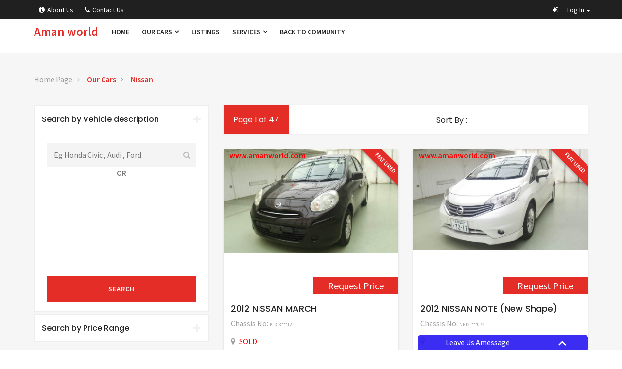

--- FILE ---
content_type: text/html
request_url: https://amanworld.com/vehicles/make/Nissan
body_size: 129336
content:
<!DOCTYPE html>
<html lang="en">
   <head><meta http-equiv="Content-Type" content="text/html; charset=utf-8">
      
      <!--[if IE]>
      <meta http-equiv="X-UA-Compatible" content="IE=edge">
      <![endif]-->
      <meta name="description" content="">
      <meta name="author" content="ScriptsBundle">
      <title>Amancars - Our vehicles</title>
      <!-- =-=-=-=-=-=-= Favicons Icon =-=-=-=-=-=-= -->
            <base href="https://amanworld.com/">
      <link rel="icon" href="images\favicon.ico" type="image/x-icon">
      <!-- =-=-=-=-=-=-= Mobile Specific =-=-=-=-=-=-= -->
      <meta name="viewport" content="width=device-width, initial-scale=1, maximum-scale=1">
      <!-- =-=-=-=-=-=-= Bootstrap CSS Style =-=-=-=-=-=-= -->
      <link rel="stylesheet" href="css\bootstrap.css">
      <!-- =-=-=-=-=-=-= Template CSS Style =-=-=-=-=-=-= -->
      <link rel="stylesheet" href="css\style.css">
      <!-- =-=-=-=-=-=-= Font Awesome =-=-=-=-=-=-= -->
      <link rel="stylesheet" href="css\font-awesome.css" type="text/css">
      <!-- =-=-=-=-=-=-= Flat Icon =-=-=-=-=-=-= -->
      <link href="css\flaticon.css" rel="stylesheet">
      <!-- =-=-=-=-=-=-= Et Line Fonts =-=-=-=-=-=-= -->
      <link rel="stylesheet" href="css\et-line-fonts.css" type="text/css">
      <!-- =-=-=-=-=-=-= Menu Drop Down =-=-=-=-=-=-= -->
      <link rel="stylesheet" href="css\carspot-menu.css" type="text/css">
      <!-- =-=-=-=-=-=-= Animation =-=-=-=-=-=-= -->
      <link rel="stylesheet" href="css\animate.min.css" type="text/css">
      <!-- =-=-=-=-=-=-= Select Options =-=-=-=-=-=-= -->
      <link href="css\select2.min.css" rel="stylesheet">
      <!-- =-=-=-=-=-=-= noUiSlider =-=-=-=-=-=-= -->
      <link href="css\nouislider.min.css" rel="stylesheet">
      <!-- =-=-=-=-=-=-= Listing Slider =-=-=-=-=-=-= -->
      <link href="css\slider.css" rel="stylesheet">
      <!-- =-=-=-=-=-=-= Owl carousel =-=-=-=-=-=-= -->
      <link rel="stylesheet" type="text/css" href="css\owl.carousel.css">
      <link rel="stylesheet" type="text/css" href="css\owl.theme.css">
      <!-- =-=-=-=-=-=-= Check boxes =-=-=-=-=-=-= -->
      <link href="skins\minimal\minimal.css" rel="stylesheet">
      <!-- =-=-=-=-=-=-= PrettyPhoto =-=-=-=-=-=-= -->
      <link rel="stylesheet" href="css\jquery.fancybox.min.css" type="text/css" media="screen">
      <!-- =-=-=-=-=-=-= Responsive Media =-=-=-=-=-=-= -->
      <link href="css\responsive-media.css" rel="stylesheet">
      <!-- =-=-=-=-=-=-= Template Color =-=-=-=-=-=-= -->
      <link rel="stylesheet" id="color" href="css\colors\defualt.css">
      <link href="https://fonts.googleapis.com/css?family=Poppins:400,500,600%7CSource+Sans+Pro:400,400i,600" rel="stylesheet">
      <!-- JavaScripts -->
      <script src="js\modernizr.js"></script>
      <!-- HTML5 Shim and Respond.js IE8 support of HTML5 elements and media queries -->
      <!-- WARNING: Respond.js doesn't work if you view the page via file:// -->
      <!--[if lt IE 9]>
      <script src="https://oss.maxcdn.com/html5shiv/3.7.2/html5shiv.min.js"></script>
      <script src="https://oss.maxcdn.com/respond/1.4.2/respond.min.js"></script>
      <![endif]-->
      <style type="text/css">
	  .space{
		  height:10px;}
	  ul.pagination li a.disabled {
       pointer-events: none;
       cursor: default;
      }
	  ul.pagination li.disabled{
		  color:lightrey;
		  }
	  </style>
      <script type="text/javascript" src="https://code.jquery.com/jquery-2.2.0.min.js"></script>
      <script type="text/javascript">
 $(document).ready(function(e) {
	$('#make_index').change(function(e) {
        var make=$(this).val();
		$.ajax({
		url:'management/ajax_files/car_models.php',
		type:'post',
		cache:false,
		data:{make:make},
		success: function(result){
			$('#model_index').html(result)
			}
		})
    });
	
$('#make_index').change(function(e) {
        var make=$(this).val();
		$.ajax({
		url:'adds_management/ajax_files/car_models.php',
		type:'post',
		cache:false,
		data:{make:make},
		success: function(result){
			$('#model_index').html(result)
			}
		})
    });
	
/*$(function() {
      $( 'ul.pagination li' ).on( 'click', function() {
            $( this ).parent().find( 'li.active' ).removeClass( 'active' );
            $( this ).addClass( 'active' );
      });
});*/

$('ul.pagination li a[href]').click(function(e) {
	e.preventDefault();
    var nextPage=$(this).attr('role');
	$('<form action="https://amanworld.com/vehicles/make/Nissan" method="post"><input type="hidden" value="'+nextPage+'" name="newPage"></form>').appendTo('body').submit();

});

	

setInterval(function() {  
var n = parseFloat($(".currencyRange1").val().replace(/\,/g,''),10);
		if(isNaN(n)){
			$(".currencyRange1").val('');
			}
		else{		
        $(".currencyRange1").val(n.toLocaleString());
		}
var n = parseFloat($(".currencyRange2").val().replace(/\,/g,''),10);
		if(isNaN(n)){
			$(".currencyRange2").val('');
			}
		else{		
        $(".currencyRange2").val(n.toLocaleString());
		}
}, 100);

	
});
</script>
   </head>
   <body>
       <script type="text/javascript" src="https://code.jquery.com/jquery-2.2.0.min.js"></script>
  <script src="https://ajax.googleapis.com/ajax/libs/jquery/2.0.2/jquery.min.js"></script>
  
    <script src="https://ajax.googleapis.com/ajax/libs/jqueryui/1.9.2/jquery-ui.min.js"></script>
    <style type="text/css">
     a[href].priceRequest{color:white;}
    </style>
    <script type="text/javascript">
	 $(document).ready(function(e) {
        $('a[href].priceRequest').click(function(e) {
			e.preventDefault()
            $('#chatWithus').slideDown()
		    $('#chatTrigger').slideUp()
			var car_request_id=$(this).attr('role')
			var vehicle_name=encodeURIComponent($(this).attr('name'));
		    $('.chatMainBody').load('footer_chat.php?car_request_id='+car_request_id+'&vehicle_name='+vehicle_name+'');
        });
        $('a[href].replyEmails').click(function(e) {
			e.preventDefault()
            $('#chatWithus').slideDown()
		    $('#chatTrigger').slideUp()
			var url=$(this).attr('role');
		    $('.chatMainBody').load(url);
        });
		$('span.select2-selection').hide();
		
		$(window).scroll(function(){
		  var sticky = $('.sticky'),
			  scroll = $(window).scrollTop();

		  if (scroll >= 100) sticky.addClass('fixed');
		  else sticky.removeClass('fixed');
		});
		 
		 $('a[href].stockAnalysis').click(function(ex){
			 ex.preventDefault();
			 $(this).closest('li').find('ul').toggle('slow')
		 })
		 

    });
	</script>
    <style type="text/css">
      small{font-size:10px;}
	  small strong{font-size:10px;}
	  .fixed {
    position: fixed;
    top:0; left:0;
    width: 100%;
	z-index:999; 
	  }
      </style>
      <!-- =-=-=-=-=-=-= Preloader =-=-=-=-=-=-= --
      <div class="preloader"></div>-->
      <!-- =-=-=-=-=-=-= Color Switcher =-=-=-=-=-=-= -->
     
      <!-- =-=-=-=-=-=-= Main Header =-=-=-=-=-=-= -->
      <div class="colored-header">
         <!-- Top Bar -->
         <div class="header-top dark fixed">
            <div class="container">
               <div class="row">
                  <!-- Header Top Left -->
                  <div class="header-top-left col-md-6 col-sm-6 col-xs-12 ">
                     <ul class="listnone">
                                                         
                      <li><a href="about"><i class="fa fa-info-circle" aria-hidden="true"></i>About Us</a></li>
                      <li><a href="count-us"><i class="fa fa-phone" aria-hidden="true"></i>Contact Us</a></li>
                       
                     </ul>
                  </div>
                  <!-- Header Top Right Social -->
                  <div class="header-right col-md-6 col-sm-6 col-xs-12 ">
                     <div class="pull-right">
                        <ul class="listnone">
                        
							  <li>
							   <a href="#" class="dropdown-toggle" data-toggle="dropdown" role="button" aria-haspopup="true" aria-expanded="false"> <i class="fa fa-sign-in"></i> <span class="myname hidden-xs"> Log in </span> <span class="caret"></span></a>
							  <ul class="dropdown-menu">
                                 <li><a href="https://www.amanworld.com/accounts/?home" target="_blank">Coming soon</a></li>
                                 <li><a href="login.php?login">Website Adds</a></li>
                                 <li><a href="https://www.amanworld.com/Management/NCMS/?home" target="_blank">Aman Team</a></li>
                              </ul>
							  </li>                        </ul>
                     </div>
                  </div>
               </div>
            </div>
         </div>
         <div style="height:60px;" class="hidden-lg hidden-xl"></div>
         <div style="height:20px;"></div>
         <!-- Top Bar End -->
         <!-- Navigation Menu -->
         <div class="clearfix" ></div>
         <!-- menu start -->
         <nav id="menu-1" class="mega-menu">
            <!-- menu list items container -->
            <section class="menu-list-items">
               <div class="container">
                  <div class="row">
                     <div class="col-lg-12 col-md-12">
                        <!-- menu logo -->
                        <ul class="menu-logo">
                           <li>
                              <a href="https://www.amanworld.com" style="font-size:25px;">
                              Aman world                              </a>
                           </li>
                        </ul>
                        <!-- menu links -->
                        <ul class="menu-links">
                           <!-- active class -->
                           <li>
                              <a href="https://www.amanworld.com?home">Home</a>
                           </li>
                           <li>
                              <a href="javascript:void(0)"> Our Cars <i class="fa fa-angle-down fa-indicator"></i></a>
                              <div class="drop-down grid-col-12">
                                 <!--grid row-->
                                 <div class="grid-row">
                                    <!--grid column 3-->
                                    
                                    <div class="grid-col-3" style="color:#CD1F22">
                                       
                                       <ul class="by-make">
                                          <li>
                                             <a href="vehicles/make/Toyota" class="stockAnalysis">TOYOTA (1603) </a>
											 <div style="max-height:200px; overflow:auto;">
											  <ul style="margin-left:20px; display:none;"><li>
												 <a style=" color:#CD1F22; font-size:12px;" href="search/Toyota/Allion">Allion (4) </a>
												 </li><li>
												 <a style=" color:#CD1F22; font-size:12px;" href="search/Toyota/Alphard">Alphard (1) </a>
												 </li><li>
												 <a style=" color:#CD1F22; font-size:12px;" href="search/Toyota/Aqua">Aqua (3) </a>
												 </li><li>
												 <a style=" color:#CD1F22; font-size:12px;" href="search/Toyota/Auris">Auris (33) </a>
												 </li><li>
												 <a style=" color:#CD1F22; font-size:12px;" href="search/Toyota/Axio">Axio (4) </a>
												 </li><li>
												 <a style=" color:#CD1F22; font-size:12px;" href="search/Toyota/Bb">Bb (1) </a>
												 </li><li>
												 <a style=" color:#CD1F22; font-size:12px;" href="search/Toyota/Coaster">Coaster (1) </a>
												 </li><li>
												 <a style=" color:#CD1F22; font-size:12px;" href="search/Toyota/Corolla Axio">Corolla Axio (68) </a>
												 </li><li>
												 <a style=" color:#CD1F22; font-size:12px;" href="search/Toyota/Corolla Fielder">Corolla Fielder (4) </a>
												 </li><li>
												 <a style=" color:#CD1F22; font-size:12px;" href="search/Toyota/Corrola Axio">Corrola Axio (2) </a>
												 </li><li>
												 <a style=" color:#CD1F22; font-size:12px;" href="search/Toyota/Corrola Fielder">Corrola Fielder (3) </a>
												 </li><li>
												 <a style=" color:#CD1F22; font-size:12px;" href="search/Toyota/Crown">Crown (10) </a>
												 </li><li>
												 <a style=" color:#CD1F22; font-size:12px;" href="search/Toyota/Crown Athlete">Crown Athlete (1) </a>
												 </li><li>
												 <a style=" color:#CD1F22; font-size:12px;" href="search/Toyota/Dyna">Dyna (3) </a>
												 </li><li>
												 <a style=" color:#CD1F22; font-size:12px;" href="search/Toyota/Esquire">Esquire (2) </a>
												 </li><li>
												 <a style=" color:#CD1F22; font-size:12px;" href="search/Toyota/Fielder">Fielder (200) </a>
												 </li><li>
												 <a style=" color:#CD1F22; font-size:12px;" href="search/Toyota/Haice">Haice (1) </a>
												 </li><li>
												 <a style=" color:#CD1F22; font-size:12px;" href="search/Toyota/Harrier">Harrier (100) </a>
												 </li><li>
												 <a style=" color:#CD1F22; font-size:12px;" href="search/Toyota/Hiace">Hiace (97) </a>
												 </li><li>
												 <a style=" color:#CD1F22; font-size:12px;" href="search/Toyota/Hilux ">Hilux  (3) </a>
												 </li><li>
												 <a style=" color:#CD1F22; font-size:12px;" href="search/Toyota/Isis">Isis (14) </a>
												 </li><li>
												 <a style=" color:#CD1F22; font-size:12px;" href="search/Toyota/Land Cruiser Prado">Land Cruiser Prado (1) </a>
												 </li><li>
												 <a style=" color:#CD1F22; font-size:12px;" href="search/Toyota/Landcruiser">Landcruiser (21) </a>
												 </li><li>
												 <a style=" color:#CD1F22; font-size:12px;" href="search/Toyota/Landcruiser Prado">Landcruiser Prado (6) </a>
												 </li><li>
												 <a style=" color:#CD1F22; font-size:12px;" href="search/Toyota/Lite Ace">Lite Ace (2) </a>
												 </li><li>
												 <a style=" color:#CD1F22; font-size:12px;" href="search/Toyota/Liteace">Liteace (3) </a>
												 </li><li>
												 <a style=" color:#CD1F22; font-size:12px;" href="search/Toyota/Mark X">Mark X (16) </a>
												 </li><li>
												 <a style=" color:#CD1F22; font-size:12px;" href="search/Toyota/Mark X Zio">Mark X Zio (2) </a>
												 </li><li>
												 <a style=" color:#CD1F22; font-size:12px;" href="search/Toyota/Noah">Noah (38) </a>
												 </li><li>
												 <a style=" color:#CD1F22; font-size:12px;" href="search/Toyota/Passo">Passo (132) </a>
												 </li><li>
												 <a style=" color:#CD1F22; font-size:12px;" href="search/Toyota/Passo Sette">Passo Sette (1) </a>
												 </li><li>
												 <a style=" color:#CD1F22; font-size:12px;" href="search/Toyota/Pixis Epoch">Pixis Epoch (1) </a>
												 </li><li>
												 <a style=" color:#CD1F22; font-size:12px;" href="search/Toyota/Porte">Porte (19) </a>
												 </li><li>
												 <a style=" color:#CD1F22; font-size:12px;" href="search/Toyota/Prado">Prado (36) </a>
												 </li><li>
												 <a style=" color:#CD1F22; font-size:12px;" href="search/Toyota/Premio">Premio (59) </a>
												 </li><li>
												 <a style=" color:#CD1F22; font-size:12px;" href="search/Toyota/Prius">Prius (2) </a>
												 </li><li>
												 <a style=" color:#CD1F22; font-size:12px;" href="search/Toyota/Probox">Probox (179) </a>
												 </li><li>
												 <a style=" color:#CD1F22; font-size:12px;" href="search/Toyota/Ractis ">Ractis  (76) </a>
												 </li><li>
												 <a style=" color:#CD1F22; font-size:12px;" href="search/Toyota/Ragius Ace">Ragius Ace (18) </a>
												 </li><li>
												 <a style=" color:#CD1F22; font-size:12px;" href="search/Toyota/Rav 4">Rav 4 (3) </a>
												 </li><li>
												 <a style=" color:#CD1F22; font-size:12px;" href="search/Toyota/Regius">Regius (9) </a>
												 </li><li>
												 <a style=" color:#CD1F22; font-size:12px;" href="search/Toyota/Rumion">Rumion (13) </a>
												 </li><li>
												 <a style=" color:#CD1F22; font-size:12px;" href="search/Toyota/Rush">Rush (21) </a>
												 </li><li>
												 <a style=" color:#CD1F22; font-size:12px;" href="search/Toyota/Sienta">Sienta (55) </a>
												 </li><li>
												 <a style=" color:#CD1F22; font-size:12px;" href="search/Toyota/Spade">Spade (26) </a>
												 </li><li>
												 <a style=" color:#CD1F22; font-size:12px;" href="search/Toyota/Succeed">Succeed (29) </a>
												 </li><li>
												 <a style=" color:#CD1F22; font-size:12px;" href="search/Toyota/Town Ace">Town Ace (1) </a>
												 </li><li>
												 <a style=" color:#CD1F22; font-size:12px;" href="search/Toyota/Townace">Townace (5) </a>
												 </li><li>
												 <a style=" color:#CD1F22; font-size:12px;" href="search/Toyota/Toyoace">Toyoace (1) </a>
												 </li><li>
												 <a style=" color:#CD1F22; font-size:12px;" href="search/Toyota/Vanguard">Vanguard (24) </a>
												 </li><li>
												 <a style=" color:#CD1F22; font-size:12px;" href="search/Toyota/Vellfire">Vellfire (3) </a>
												 </li><li>
												 <a style=" color:#CD1F22; font-size:12px;" href="search/Toyota/Vitz">Vitz (179) </a>
												 </li><li>
												 <a style=" color:#CD1F22; font-size:12px;" href="search/Toyota/Voxy">Voxy (16) </a>
												 </li><li>
												 <a style=" color:#CD1F22; font-size:12px;" href="search/Toyota/Wish">Wish (51) </a>
												 </li>
											  </ul>
											  </div>
											 
                                          </li>
                                          <li>
                                             <a href="vehicles/make/Nissan" class="stockAnalysis">NISSAN (558) </a>
											 <div style="max-height:200px; overflow:auto;">
											  <ul style="margin-left:20px; display:none;"><li>
												 <a style=" color:#CD1F22; font-size:12px;" href="search/Nissan/"> (1) </a>
												 </li><li>
												 <a style=" color:#CD1F22; font-size:12px;" href="search/Nissan/Ad Expert">Ad Expert (1) </a>
												 </li><li>
												 <a style=" color:#CD1F22; font-size:12px;" href="search/Nissan/Ad Van">Ad Van (1) </a>
												 </li><li>
												 <a style=" color:#CD1F22; font-size:12px;" href="search/Nissan/Advan">Advan (17) </a>
												 </li><li>
												 <a style=" color:#CD1F22; font-size:12px;" href="search/Nissan/Atlas">Atlas (1) </a>
												 </li><li>
												 <a style=" color:#CD1F22; font-size:12px;" href="search/Nissan/Caravan">Caravan (7) </a>
												 </li><li>
												 <a style=" color:#CD1F22; font-size:12px;" href="search/Nissan/Cube">Cube (1) </a>
												 </li><li>
												 <a style=" color:#CD1F22; font-size:12px;" href="search/Nissan/Dayz">Dayz (3) </a>
												 </li><li>
												 <a style=" color:#CD1F22; font-size:12px;" href="search/Nissan/Juke">Juke (35) </a>
												 </li><li>
												 <a style=" color:#CD1F22; font-size:12px;" href="search/Nissan/Lafesta">Lafesta (9) </a>
												 </li><li>
												 <a style=" color:#CD1F22; font-size:12px;" href="search/Nissan/Latio">Latio (11) </a>
												 </li><li>
												 <a style=" color:#CD1F22; font-size:12px;" href="search/Nissan/March">March (33) </a>
												 </li><li>
												 <a style=" color:#CD1F22; font-size:12px;" href="search/Nissan/Moco">Moco (1) </a>
												 </li><li>
												 <a style=" color:#CD1F22; font-size:12px;" href="search/Nissan/Note">Note (237) </a>
												 </li><li>
												 <a style=" color:#CD1F22; font-size:12px;" href="search/Nissan/Nv100.">Nv100. (1) </a>
												 </li><li>
												 <a style=" color:#CD1F22; font-size:12px;" href="search/Nissan/Nv200">Nv200 (41) </a>
												 </li><li>
												 <a style=" color:#CD1F22; font-size:12px;" href="search/Nissan/Nv350">Nv350 (1) </a>
												 </li><li>
												 <a style=" color:#CD1F22; font-size:12px;" href="search/Nissan/Serena">Serena (37) </a>
												 </li><li>
												 <a style=" color:#CD1F22; font-size:12px;" href="search/Nissan/Sylphy">Sylphy (4) </a>
												 </li><li>
												 <a style=" color:#CD1F22; font-size:12px;" href="search/Nissan/Teana">Teana (1) </a>
												 </li><li>
												 <a style=" color:#CD1F22; font-size:12px;" href="search/Nissan/Tida Latio">Tida Latio (1) </a>
												 </li><li>
												 <a style=" color:#CD1F22; font-size:12px;" href="search/Nissan/Tiida">Tiida (6) </a>
												 </li><li>
												 <a style=" color:#CD1F22; font-size:12px;" href="search/Nissan/Tiida Latio">Tiida Latio (3) </a>
												 </li><li>
												 <a style=" color:#CD1F22; font-size:12px;" href="search/Nissan/Vanette">Vanette (30) </a>
												 </li><li>
												 <a style=" color:#CD1F22; font-size:12px;" href="search/Nissan/Wingroad">Wingroad (7) </a>
												 </li><li>
												 <a style=" color:#CD1F22; font-size:12px;" href="search/Nissan/X-trail">X-trail (47) </a>
												 </li><li>
												 <a style=" color:#CD1F22; font-size:12px;" href="search/Nissan/X-trial">X-trial (2) </a>
												 </li><li>
												 <a style=" color:#CD1F22; font-size:12px;" href="search/Nissan/Xtrial">Xtrial (19) </a>
												 </li>
											  </ul>
											  </div>
											 
                                          </li>
                                          <li>
                                             <a href="vehicles/make/Mazda" class="stockAnalysis">MAZDA (315) </a>
											 <div style="max-height:200px; overflow:auto;">
											  <ul style="margin-left:20px; display:none;"><li>
												 <a style=" color:#CD1F22; font-size:12px;" href="search/Mazda/Atenza">Atenza (1) </a>
												 </li><li>
												 <a style=" color:#CD1F22; font-size:12px;" href="search/Mazda/Axela">Axela (48) </a>
												 </li><li>
												 <a style=" color:#CD1F22; font-size:12px;" href="search/Mazda/Bongo">Bongo (36) </a>
												 </li><li>
												 <a style=" color:#CD1F22; font-size:12px;" href="search/Mazda/Carol">Carol (2) </a>
												 </li><li>
												 <a style=" color:#CD1F22; font-size:12px;" href="search/Mazda/Cx 3">Cx 3 (3) </a>
												 </li><li>
												 <a style=" color:#CD1F22; font-size:12px;" href="search/Mazda/Cx-5">Cx-5 (70) </a>
												 </li><li>
												 <a style=" color:#CD1F22; font-size:12px;" href="search/Mazda/Cx5">Cx5 (1) </a>
												 </li><li>
												 <a style=" color:#CD1F22; font-size:12px;" href="search/Mazda/Demio">Demio (140) </a>
												 </li><li>
												 <a style=" color:#CD1F22; font-size:12px;" href="search/Mazda/Flair">Flair (3) </a>
												 </li><li>
												 <a style=" color:#CD1F22; font-size:12px;" href="search/Mazda/Mpv">Mpv (1) </a>
												 </li><li>
												 <a style=" color:#CD1F22; font-size:12px;" href="search/Mazda/Premacy">Premacy (7) </a>
												 </li><li>
												 <a style=" color:#CD1F22; font-size:12px;" href="search/Mazda/Verisa ">Verisa  (3) </a>
												 </li>
											  </ul>
											  </div>
											 
                                          </li>
                                          <li>
                                             <a href="vehicles/make/Subaru" class="stockAnalysis">SUBARU (130) </a>
											 <div style="max-height:200px; overflow:auto;">
											  <ul style="margin-left:20px; display:none;"><li>
												 <a style=" color:#CD1F22; font-size:12px;" href="search/Subaru/Forester">Forester (78) </a>
												 </li><li>
												 <a style=" color:#CD1F22; font-size:12px;" href="search/Subaru/Imperza">Imperza (13) </a>
												 </li><li>
												 <a style=" color:#CD1F22; font-size:12px;" href="search/Subaru/Impreza">Impreza (10) </a>
												 </li><li>
												 <a style=" color:#CD1F22; font-size:12px;" href="search/Subaru/Impreza Sport Wagon">Impreza Sport Wagon (3) </a>
												 </li><li>
												 <a style=" color:#CD1F22; font-size:12px;" href="search/Subaru/Legacy">Legacy (4) </a>
												 </li><li>
												 <a style=" color:#CD1F22; font-size:12px;" href="search/Subaru/Legacy Outback">Legacy Outback (1) </a>
												 </li><li>
												 <a style=" color:#CD1F22; font-size:12px;" href="search/Subaru/Levorg">Levorg (1) </a>
												 </li><li>
												 <a style=" color:#CD1F22; font-size:12px;" href="search/Subaru/Out Back">Out Back (1) </a>
												 </li><li>
												 <a style=" color:#CD1F22; font-size:12px;" href="search/Subaru/Outback">Outback (10) </a>
												 </li><li>
												 <a style=" color:#CD1F22; font-size:12px;" href="search/Subaru/Stella">Stella (1) </a>
												 </li><li>
												 <a style=" color:#CD1F22; font-size:12px;" href="search/Subaru/Trezia">Trezia (3) </a>
												 </li><li>
												 <a style=" color:#CD1F22; font-size:12px;" href="search/Subaru/Xv">Xv (5) </a>
												 </li>
											  </ul>
											  </div>
											 
                                          </li></ul>
										 </div>
										 <div class="grid-col-3">
                                           <ul class="by-make">
                                          <li>
                                             <a href="vehicles/make/Suzuki" class="stockAnalysis">SUZUKI (126) </a>
											 <div style="max-height:200px; overflow:auto;">
											  <ul style="margin-left:20px; display:none;"><li>
												 <a style=" color:#CD1F22; font-size:12px;" href="search/Suzuki/Alto">Alto (42) </a>
												 </li><li>
												 <a style=" color:#CD1F22; font-size:12px;" href="search/Suzuki/Alto Eco">Alto Eco (1) </a>
												 </li><li>
												 <a style=" color:#CD1F22; font-size:12px;" href="search/Suzuki/Every">Every (18) </a>
												 </li><li>
												 <a style=" color:#CD1F22; font-size:12px;" href="search/Suzuki/Hustler">Hustler (2) </a>
												 </li><li>
												 <a style=" color:#CD1F22; font-size:12px;" href="search/Suzuki/R Solio">R Solio (2) </a>
												 </li><li>
												 <a style=" color:#CD1F22; font-size:12px;" href="search/Suzuki/Solio">Solio (1) </a>
												 </li><li>
												 <a style=" color:#CD1F22; font-size:12px;" href="search/Suzuki/Splash">Splash (1) </a>
												 </li><li>
												 <a style=" color:#CD1F22; font-size:12px;" href="search/Suzuki/Swift">Swift (35) </a>
												 </li><li>
												 <a style=" color:#CD1F22; font-size:12px;" href="search/Suzuki/Wagon R">Wagon R (24) </a>
												 </li>
											  </ul>
											  </div>
											 
                                          </li>
                                          <li>
                                             <a href="vehicles/make/Honda" class="stockAnalysis">HONDA (107) </a>
											 <div style="max-height:200px; overflow:auto;">
											  <ul style="margin-left:20px; display:none;"><li>
												 <a style=" color:#CD1F22; font-size:12px;" href="search/Honda/Crv">Crv (2) </a>
												 </li><li>
												 <a style=" color:#CD1F22; font-size:12px;" href="search/Honda/Fit">Fit (55) </a>
												 </li><li>
												 <a style=" color:#CD1F22; font-size:12px;" href="search/Honda/Fit Shuttle">Fit Shuttle (9) </a>
												 </li><li>
												 <a style=" color:#CD1F22; font-size:12px;" href="search/Honda/Freed ">Freed  (3) </a>
												 </li><li>
												 <a style=" color:#CD1F22; font-size:12px;" href="search/Honda/Grace">Grace (1) </a>
												 </li><li>
												 <a style=" color:#CD1F22; font-size:12px;" href="search/Honda/Insight">Insight (1) </a>
												 </li><li>
												 <a style=" color:#CD1F22; font-size:12px;" href="search/Honda/N Wgn">N Wgn (1) </a>
												 </li><li>
												 <a style=" color:#CD1F22; font-size:12px;" href="search/Honda/Stepwgn">Stepwgn (7) </a>
												 </li><li>
												 <a style=" color:#CD1F22; font-size:12px;" href="search/Honda/Stream">Stream (1) </a>
												 </li><li>
												 <a style=" color:#CD1F22; font-size:12px;" href="search/Honda/Swift">Swift (1) </a>
												 </li><li>
												 <a style=" color:#CD1F22; font-size:12px;" href="search/Honda/Vezel">Vezel (26) </a>
												 </li>
											  </ul>
											  </div>
											 
                                          </li>
                                          <li>
                                             <a href="vehicles/make/Daihatsu" class="stockAnalysis">DAIHATSU (47) </a>
											 <div style="max-height:200px; overflow:auto;">
											  <ul style="margin-left:20px; display:none;"><li>
												 <a style=" color:#CD1F22; font-size:12px;" href="search/Daihatsu/Alto">Alto (1) </a>
												 </li><li>
												 <a style=" color:#CD1F22; font-size:12px;" href="search/Daihatsu/Bego">Bego (2) </a>
												 </li><li>
												 <a style=" color:#CD1F22; font-size:12px;" href="search/Daihatsu/Boon">Boon (9) </a>
												 </li><li>
												 <a style=" color:#CD1F22; font-size:12px;" href="search/Daihatsu/Hijet">Hijet (4) </a>
												 </li><li>
												 <a style=" color:#CD1F22; font-size:12px;" href="search/Daihatsu/Mira">Mira (29) </a>
												 </li><li>
												 <a style=" color:#CD1F22; font-size:12px;" href="search/Daihatsu/Move">Move (2) </a>
												 </li>
											  </ul>
											  </div>
											 
                                          </li>
                                          <li>
                                             <a href="vehicles/make/Volkswagen" class="stockAnalysis">VOLKSWAGEN (34) </a>
											 <div style="max-height:200px; overflow:auto;">
											  <ul style="margin-left:20px; display:none;"><li>
												 <a style=" color:#CD1F22; font-size:12px;" href="search/Volkswagen/Golf">Golf (26) </a>
												 </li><li>
												 <a style=" color:#CD1F22; font-size:12px;" href="search/Volkswagen/Golf Gti">Golf Gti (1) </a>
												 </li><li>
												 <a style=" color:#CD1F22; font-size:12px;" href="search/Volkswagen/Golf V">Golf V (4) </a>
												 </li><li>
												 <a style=" color:#CD1F22; font-size:12px;" href="search/Volkswagen/Polo">Polo (1) </a>
												 </li><li>
												 <a style=" color:#CD1F22; font-size:12px;" href="search/Volkswagen/Tiguan">Tiguan (2) </a>
												 </li>
											  </ul>
											  </div>
											 
                                          </li></ul>
										 </div>
										 <div class="grid-col-3">
                                           <ul class="by-make">
                                          <li>
                                             <a href="vehicles/make/Bmw" class="stockAnalysis">BMW (30) </a>
											 <div style="max-height:200px; overflow:auto;">
											  <ul style="margin-left:20px; display:none;"><li>
												 <a style=" color:#CD1F22; font-size:12px;" href="search/Bmw/220i">220i (1) </a>
												 </li><li>
												 <a style=" color:#CD1F22; font-size:12px;" href="search/Bmw/X1">X1 (28) </a>
												 </li><li>
												 <a style=" color:#CD1F22; font-size:12px;" href="search/Bmw/X6">X6 (1) </a>
												 </li>
											  </ul>
											  </div>
											 
                                          </li>
                                          <li>
                                             <a href="vehicles/make/Mitsubishi" class="stockAnalysis">MITSUBISHI (19) </a>
											 <div style="max-height:200px; overflow:auto;">
											  <ul style="margin-left:20px; display:none;"><li>
												 <a style=" color:#CD1F22; font-size:12px;" href="search/Mitsubishi/Delica">Delica (1) </a>
												 </li><li>
												 <a style=" color:#CD1F22; font-size:12px;" href="search/Mitsubishi/Ek Wagon">Ek Wagon (1) </a>
												 </li><li>
												 <a style=" color:#CD1F22; font-size:12px;" href="search/Mitsubishi/Mirage">Mirage (3) </a>
												 </li><li>
												 <a style=" color:#CD1F22; font-size:12px;" href="search/Mitsubishi/Outlander">Outlander (7) </a>
												 </li><li>
												 <a style=" color:#CD1F22; font-size:12px;" href="search/Mitsubishi/Rosa">Rosa (2) </a>
												 </li><li>
												 <a style=" color:#CD1F22; font-size:12px;" href="search/Mitsubishi/Rvr">Rvr (5) </a>
												 </li>
											  </ul>
											  </div>
											 
                                          </li>
                                          <li>
                                             <a href="vehicles/make/Audi" class="stockAnalysis">AUDI (16) </a>
											 <div style="max-height:200px; overflow:auto;">
											  <ul style="margin-left:20px; display:none;"><li>
												 <a style=" color:#CD1F22; font-size:12px;" href="search/Audi/A1">A1 (1) </a>
												 </li><li>
												 <a style=" color:#CD1F22; font-size:12px;" href="search/Audi/A3">A3 (2) </a>
												 </li><li>
												 <a style=" color:#CD1F22; font-size:12px;" href="search/Audi/A4">A4 (4) </a>
												 </li><li>
												 <a style=" color:#CD1F22; font-size:12px;" href="search/Audi/Q3">Q3 (6) </a>
												 </li><li>
												 <a style=" color:#CD1F22; font-size:12px;" href="search/Audi/Q5">Q5 (3) </a>
												 </li>
											  </ul>
											  </div>
											 
                                          </li>
                                          <li>
                                             <a href="vehicles/make/Mercedes-benz" class="stockAnalysis">MERCEDES-BENZ (13) </a>
											 <div style="max-height:200px; overflow:auto;">
											  <ul style="margin-left:20px; display:none;"><li>
												 <a style=" color:#CD1F22; font-size:12px;" href="search/Mercedes-benz/B180">B180 (1) </a>
												 </li><li>
												 <a style=" color:#CD1F22; font-size:12px;" href="search/Mercedes-benz/C 200">C 200 (6) </a>
												 </li><li>
												 <a style=" color:#CD1F22; font-size:12px;" href="search/Mercedes-benz/C180">C180 (1) </a>
												 </li><li>
												 <a style=" color:#CD1F22; font-size:12px;" href="search/Mercedes-benz/C200">C200 (2) </a>
												 </li><li>
												 <a style=" color:#CD1F22; font-size:12px;" href="search/Mercedes-benz/E250">E250 (1) </a>
												 </li><li>
												 <a style=" color:#CD1F22; font-size:12px;" href="search/Mercedes-benz/Gle 250d">Gle 250d (1) </a>
												 </li><li>
												 <a style=" color:#CD1F22; font-size:12px;" href="search/Mercedes-benz/Ml 350">Ml 350 (1) </a>
												 </li>
											  </ul>
											  </div>
											 
                                          </li></ul>
										 </div>
										 <div class="grid-col-3">
                                           <ul class="by-make">
                                          <li>
                                             <a href="vehicles/make/Peugeot" class="stockAnalysis">PEUGEOT (5) </a>
											 <div style="max-height:200px; overflow:auto;">
											  <ul style="margin-left:20px; display:none;"><li>
												 <a style=" color:#CD1F22; font-size:12px;" href="search/Peugeot/2008">2008 (1) </a>
												 </li><li>
												 <a style=" color:#CD1F22; font-size:12px;" href="search/Peugeot/208">208 (2) </a>
												 </li><li>
												 <a style=" color:#CD1F22; font-size:12px;" href="search/Peugeot/3008">3008 (1) </a>
												 </li><li>
												 <a style=" color:#CD1F22; font-size:12px;" href="search/Peugeot/308">308 (1) </a>
												 </li>
											  </ul>
											  </div>
											 
                                          </li>
                                          <li>
                                             <a href="vehicles/make/Lexus" class="stockAnalysis">LEXUS (4) </a>
											 <div style="max-height:200px; overflow:auto;">
											  <ul style="margin-left:20px; display:none;"><li>
												 <a style=" color:#CD1F22; font-size:12px;" href="search/Lexus/Ct200h">Ct200h (1) </a>
												 </li><li>
												 <a style=" color:#CD1F22; font-size:12px;" href="search/Lexus/Nx300h">Nx300h (1) </a>
												 </li><li>
												 <a style=" color:#CD1F22; font-size:12px;" href="search/Lexus/Rx 450h">Rx 450h (1) </a>
												 </li><li>
												 <a style=" color:#CD1F22; font-size:12px;" href="search/Lexus/Rx200t">Rx200t (1) </a>
												 </li>
											  </ul>
											  </div>
											 
                                          </li>
                                          <li>
                                             <a href="vehicles/make/Isuzu" class="stockAnalysis">ISUZU (2) </a>
											 <div style="max-height:200px; overflow:auto;">
											  <ul style="margin-left:20px; display:none;"><li>
												 <a style=" color:#CD1F22; font-size:12px;" href="search/Isuzu/Elf">Elf (2) </a>
												 </li>
											  </ul>
											  </div>
											 
                                          </li>
                                          <li>
                                             <a href="vehicles/make/Caterpillar" class="stockAnalysis">CATERPILLAR (2) </a>
											 <div style="max-height:200px; overflow:auto;">
											  <ul style="margin-left:20px; display:none;"><li>
												 <a style=" color:#CD1F22; font-size:12px;" href="search/Caterpillar/D6r Bull Dozar">D6r Bull Dozar (1) </a>
												 </li><li>
												 <a style=" color:#CD1F22; font-size:12px;" href="search/Caterpillar/F2 426 Shovel Excavat0r">F2 426 Shovel Excavat0r (1) </a>
												 </li>
											  </ul>
											  </div>
											 
                                          </li></ul>
										 </div>
										 <div class="grid-col-3">
                                           <ul class="by-make">
                                          <li>
                                             <a href="vehicles/make/Land Rover" class="stockAnalysis">LAND ROVER (1) </a>
											 <div style="max-height:200px; overflow:auto;">
											  <ul style="margin-left:20px; display:none;"><li>
												 <a style=" color:#CD1F22; font-size:12px;" href="search/Land Rover/Range Rover">Range Rover (1) </a>
												 </li>
											  </ul>
											  </div>
											 
                                          </li>
                                          <li>
                                             <a href="vehicles/make/Hino" class="stockAnalysis">HINO (1) </a>
											 <div style="max-height:200px; overflow:auto;">
											  <ul style="margin-left:20px; display:none;"><li>
												 <a style=" color:#CD1F22; font-size:12px;" href="search/Hino/Dutro">Dutro (1) </a>
												 </li>
											  </ul>
											  </div>
											 
                                          </li>
                                          <li>
                                             <a href="vehicles/make/Mercedes" class="stockAnalysis">MERCEDES (1) </a>
											 <div style="max-height:200px; overflow:auto;">
											  <ul style="margin-left:20px; display:none;"><li>
												 <a style=" color:#CD1F22; font-size:12px;" href="search/Mercedes/Benz">Benz (1) </a>
												 </li>
											  </ul>
											  </div>
											 
                                          </li>
									    	<li><a href="cars/">Total Units: 3014</a></li>
										</ul> 
                                         </div>
                                    
                                 </div>
                              </div>
                           </li>
                                                      <li>
                              <a href="cars.php?our cars">Listings </a>
                           </li>
                           <li>
                              <a href="javascript:void(0)">Services <i class="fa fa-angle-down fa-indicator"></i></a>
                              <!-- drop down multilevel  -->
                              <ul class="drop-down-multilevel">
                                 <li><a href="services/car-importation/">Car Importation</a></li>
                                 <li><a href="services/custom-clearing/">Customs Clearance</a></li>
                                 <li><a href="cars">Car Sales</a></li>
                                 <li><a href="services/car-tracking/">Car Tracking</a></li>
                              </ul>
                           </li> 
                                                      <li>
                              <a href="#">Back to Community </a>
                           </li>
                        </ul>
                       
                     </div>
                  </div>
               </div>
            </section>
         </nav>
         <!-- menu end -->
      </div>
      <!-- =-=-=-=-=-=-= Main Header End  =-=-=-=-=-=-= -->      <!-- =-=-=-=-=-=-= Main Header End  =-=-=-=-=-=-= --> 
      <!-- =-=-=-=-=-=-= Breadcrumb =-=-=-=-=-=-= -->
      <div class="page-header-area-2 gray">
         <div class="container">
            <div class="row">
               <div class="col-lg-12 col-md-12 col-sm-12 col-xs-12">
                  <div class="small-breadcrumb">
                     <div class=" breadcrumb-link">
                        <ul>
                           <li><a href="index.php?home">Home Page</a></li>
                           <li><a class="active" href="cars.php?our cars">Our Cars</a></li>
                           <li><a class="active" href="vehicles/make/Nissan">Nissan</a></li>                                                      </ul>
                     </div>
                     
                  </div>
               </div>
            </div>
         </div>
      </div>
      <!-- =-=-=-=-=-=-= Breadcrumb End =-=-=-=-=-=-= -->
      <!-- =-=-=-=-=-=-= Main Content Area =-=-=-=-=-=-= -->
      <div class="main-content-area clearfix">
         <!-- =-=-=-=-=-=-= Latest Ads =-=-=-=-=-=-= -->
         <section class="section-padding no-top gray">
            <!-- Main Container -->
            <div class="container">
               <!-- Row -->
               <div class="row">
                  <!-- Middle Content Area -->
                  <div class="col-md-8 col-md-push-4 col-lg-8 col-sx-12">
                     <!-- Row -->
                     <div class="row">
                        <!-- Sorting Filters -->
                        <div class="col-md-12 col-xs-12 col-sm-12 col-lg-12">
                                                   <div class="clearfix"></div>
                           <div class="listingTopFilterBar">
                              <div class="col-md-7 col-xs-12 col-sm-7 no-padding">
                                 <ul class="filterAdType">
                                    <li class="active">
                                    <a href="https://amanworld.com/vehicles/make/Nissan" role="1">Page 1 of 47</a> 
                                    </li>
                                    <li>   </li>
                                    <li>
                                    <form action="https://amanworld.com/vehicles/make/Nissan" method="post">
                                       <select name="viewsPerPage" class="custom-select"  onchange="this.form.submit()">
                                          <option value="12">12 cars Per page</option>
                                          <option value="36">36 cars Per page</option>
                                          <option value="48">48 cars Per page</option>
                                          <option value="60">60 cars Per page</option>
                                       </select>
                                       </form>
                                    </li>
                                 </ul>
                              </div>
                              <div class="col-md-5 col-xs-12 col-sm-5 no-padding">
                                 <div class="header-listing">
                                    <h6>Sort by :</h6>
                                    <div class="custom-select-box">
                                    <form action="https://amanworld.com/vehicles/make/Nissan" method="post">
                                       <select name="orderby" class="custom-select"  onchange="this.form.submit()">
                                          <option value="Most popular">Most popular</option>
                                          <option value="The latest">The latest</option>
                                          <option value="Price">Price</option>
                                       </select>
                                       </form>
                                    </div>
                                 </div>
                              </div>
                           </div>
                        </div>
                        <!-- Sorting Filters End-->
                        <div class="clearfix"></div>
                        <!-- Ads Archive -->
                        <div class="grid-style-2 ">
                           <div class="posts-masonry">
                           
                              <div class="col-md-6 col-xs-12 col-sm-6">
                                 <div class="category-grid-box-1">
                                    <div class="featured-ribbon">
                                       <span>Featured</span>
                                    </div>
                                    <div class="image"  style="min-height:300px;">                                 <a href="searched/910"><img alt="aman Cars" onerror="this.onerror=null; this.src='images/default_car.jpg'" src="images/vehicles/car_id_910/910_7.jpg"  class="img-responsive"></a>
                                 
                                       <div class="ribbon popular" style="color:red; font-weight:bold;">www.amanworld.com</div>
                                       <div class="price-tag">
                                          <div class="price"><span><a href="#" role="910" name="NISSAN MARCH" class="priceRequest">Request Price</a></span></div>
                                       </div>
                                    </div>
                                    <div class="short-description-1 clearfix">
                                       <div class="category-title"> <span><a href="#"></a></span> </div>
                                       <h3><a href="searched/910"> 2012 NISSAN MARCH </a></h3>
                                       <p class="location"> Chassis No: <small>K13-3***12</small></p>
                                       <p class="location"><i class="fa fa-map-marker"></i> <span style="color:red">SOLD</span></p>
                                       <ul class="list-unstyled" style="font-size:11px;">
                                          <li><a href="javascript:void(0)"><i class="flaticon-gas-station-1"></i>Petrol</a></li>
                                          
                                          <li><a href="javascript:void(0)"><i class="flaticon-engine-2"></i>1200 cc</a></li>
                                         
                                          <li><a href="javascript:void(0)"><i class="flaticon-cogwheel-outline"></i>Purple</a></li>
                                       </ul>
                                    </div>
                                    <div class="ad-info-1">
                                       <p><i class="flaticon-calendar"></i> &nbsp;<span>2086 Days ago </span> </p>
                                       <ul class="pull-right">
                                          <li> <a href="#"><i class="flaticon-like-1"></i></a> </li>
                                          <li> <a href="#"><i class="flaticon-message"></i></a></li>
                                       </ul>
                                    </div>
                                 </div>
                                 <!-- Listing Ad Grid -->
                              </div>
                              <div class="col-md-6 col-xs-12 col-sm-6">
                                 <div class="category-grid-box-1">
                                    <div class="featured-ribbon">
                                       <span>Featured</span>
                                    </div>
                                    <div class="image"  style="min-height:300px;">                                 <a href="searched/911"><img alt="aman Cars" onerror="this.onerror=null; this.src='images/default_car.jpg'" src="images/vehicles/car_id_911/911_3.jpg"  class="img-responsive"></a>
                                 
                                       <div class="ribbon popular" style="color:red; font-weight:bold;">www.amanworld.com</div>
                                       <div class="price-tag">
                                          <div class="price"><span><a href="#" role="911" name="NISSAN NOTE" class="priceRequest">Request Price</a></span></div>
                                       </div>
                                    </div>
                                    <div class="short-description-1 clearfix">
                                       <div class="category-title"> <span><a href="#"></a></span> </div>
                                       <h3><a href="searched/911"> 2012 NISSAN NOTE (New Shape)</a></h3>
                                       <p class="location"> Chassis No: <small>NE12-***072</small></p>
                                       <p class="location"><i class="fa fa-map-marker"></i> </p>
                                       <ul class="list-unstyled" style="font-size:11px;">
                                          <li><a href="javascript:void(0)"><i class="flaticon-gas-station-1"></i>Petrol</a></li>
                                          
                                          <li><a href="javascript:void(0)"><i class="flaticon-engine-2"></i>1490 cc</a></li>
                                         
                                          <li><a href="javascript:void(0)"><i class="flaticon-cogwheel-outline"></i></a></li>
                                       </ul>
                                    </div>
                                    <div class="ad-info-1">
                                       <p><i class="flaticon-calendar"></i> &nbsp;<span>2077 Days ago </span> </p>
                                       <ul class="pull-right">
                                          <li> <a href="#"><i class="flaticon-like-1"></i></a> </li>
                                          <li> <a href="#"><i class="flaticon-message"></i></a></li>
                                       </ul>
                                    </div>
                                 </div>
                                 <!-- Listing Ad Grid -->
                              </div>
                              <div class="col-md-6 col-xs-12 col-sm-6">
                                 <div class="category-grid-box-1">
                                    <div class="featured-ribbon">
                                       <span>Featured</span>
                                    </div>
                                    <div class="image"  style="min-height:300px;">                                 <a href="searched/1157"><img alt="aman Cars" onerror="this.onerror=null; this.src='images/default_car.jpg'" src="images/vehicles/car_id_1157/1157_1.jpg"  class="img-responsive"></a>
                                 
                                       <div class="ribbon popular" style="color:red; font-weight:bold;">www.amanworld.com</div>
                                       <div class="price-tag">
                                          <div class="price"><span><a href="#" role="1157" name="NISSAN NOTE" class="priceRequest">Request Price</a></span></div>
                                       </div>
                                    </div>
                                    <div class="short-description-1 clearfix">
                                       <div class="category-title"> <span><a href="#"></a></span> </div>
                                       <h3><a href="searched/1157"> 2012 NISSAN NOTE </a></h3>
                                       <p class="location"> Chassis No: <small>E12-0***07</small></p>
                                       <p class="location"><i class="fa fa-map-marker"></i> <span style="color:red">SOLD</span></p>
                                       <ul class="list-unstyled" style="font-size:11px;">
                                          <li><a href="javascript:void(0)"><i class="flaticon-gas-station-1"></i>Petrol</a></li>
                                          
                                          <li><a href="javascript:void(0)"><i class="flaticon-engine-2"></i>1190 cc</a></li>
                                         
                                          <li><a href="javascript:void(0)"><i class="flaticon-cogwheel-outline"></i>Light Blue</a></li>
                                       </ul>
                                    </div>
                                    <div class="ad-info-1">
                                       <p><i class="flaticon-calendar"></i> &nbsp;<span>2085 Days ago </span> </p>
                                       <ul class="pull-right">
                                          <li> <a href="#"><i class="flaticon-like-1"></i></a> </li>
                                          <li> <a href="#"><i class="flaticon-message"></i></a></li>
                                       </ul>
                                    </div>
                                 </div>
                                 <!-- Listing Ad Grid -->
                              </div>
                              <div class="col-md-6 col-xs-12 col-sm-6">
                                 <div class="category-grid-box-1">
                                    <div class="featured-ribbon">
                                       <span>Featured</span>
                                    </div>
                                    <div class="image"  style="min-height:300px;">                                 <a href="searched/1158"><img alt="aman Cars" onerror="this.onerror=null; this.src='images/default_car.jpg'" src="images/vehicles/car_id_1158/1158_3.jpg"  class="img-responsive"></a>
                                 
                                       <div class="ribbon popular" style="color:red; font-weight:bold;">www.amanworld.com</div>
                                       <div class="price-tag">
                                          <div class="price"><span><a href="#" role="1158" name="NISSAN NOTE" class="priceRequest">Request Price</a></span></div>
                                       </div>
                                    </div>
                                    <div class="short-description-1 clearfix">
                                       <div class="category-title"> <span><a href="#"></a></span> </div>
                                       <h3><a href="searched/1158"> 2012 NISSAN NOTE </a></h3>
                                       <p class="location"> Chassis No: <small>E12-0***72</small></p>
                                       <p class="location"><i class="fa fa-map-marker"></i> <span style="color:red">SOLD</span></p>
                                       <ul class="list-unstyled" style="font-size:11px;">
                                          <li><a href="javascript:void(0)"><i class="flaticon-gas-station-1"></i>Petrol</a></li>
                                          
                                          <li><a href="javascript:void(0)"><i class="flaticon-engine-2"></i>1190 cc</a></li>
                                         
                                          <li><a href="javascript:void(0)"><i class="flaticon-cogwheel-outline"></i></a></li>
                                       </ul>
                                    </div>
                                    <div class="ad-info-1">
                                       <p><i class="flaticon-calendar"></i> &nbsp;<span>2085 Days ago </span> </p>
                                       <ul class="pull-right">
                                          <li> <a href="#"><i class="flaticon-like-1"></i></a> </li>
                                          <li> <a href="#"><i class="flaticon-message"></i></a></li>
                                       </ul>
                                    </div>
                                 </div>
                                 <!-- Listing Ad Grid -->
                              </div>
                              <div class="col-md-6 col-xs-12 col-sm-6">
                                 <div class="category-grid-box-1">
                                    <div class="featured-ribbon">
                                       <span>Featured</span>
                                    </div>
                                    <div class="image"  style="min-height:300px;">                                 <a href="searched/2444"><img alt="aman Cars" onerror="this.onerror=null; this.src='images/default_car.jpg'" src=""  class="img-responsive"></a>
                                 
                                       <div class="ribbon popular" style="color:red; font-weight:bold;">www.amanworld.com</div>
                                       <div class="price-tag">
                                          <div class="price"><span><a href="#" role="2444" name="NISSAN NOTE" class="priceRequest">Request Price</a></span></div>
                                       </div>
                                    </div>
                                    <div class="short-description-1 clearfix">
                                       <div class="category-title"> <span><a href="#"></a></span> </div>
                                       <h3><a href="searched/2444"> 2013 NISSAN NOTE </a></h3>
                                       <p class="location"> Chassis No: <small>E12-0***53</small></p>
                                       <p class="location"><i class="fa fa-map-marker"></i> </p>
                                       <ul class="list-unstyled" style="font-size:11px;">
                                          <li><a href="javascript:void(0)"><i class="flaticon-gas-station-1"></i>Petrol</a></li>
                                          
                                          <li><a href="javascript:void(0)"><i class="flaticon-engine-2"></i>1190 cc</a></li>
                                         
                                          <li><a href="javascript:void(0)"><i class="flaticon-cogwheel-outline"></i></a></li>
                                       </ul>
                                    </div>
                                    <div class="ad-info-1">
                                       <p><i class="flaticon-calendar"></i> &nbsp;<span>2059 Days ago </span> </p>
                                       <ul class="pull-right">
                                          <li> <a href="#"><i class="flaticon-like-1"></i></a> </li>
                                          <li> <a href="#"><i class="flaticon-message"></i></a></li>
                                       </ul>
                                    </div>
                                 </div>
                                 <!-- Listing Ad Grid -->
                              </div>
                              <div class="col-md-6 col-xs-12 col-sm-6">
                                 <div class="category-grid-box-1">
                                    <div class="featured-ribbon">
                                       <span>Featured</span>
                                    </div>
                                    <div class="image"  style="min-height:300px;">                                 <a href="searched/2445"><img alt="aman Cars" onerror="this.onerror=null; this.src='images/default_car.jpg'" src=""  class="img-responsive"></a>
                                 
                                       <div class="ribbon popular" style="color:red; font-weight:bold;">www.amanworld.com</div>
                                       <div class="price-tag">
                                          <div class="price"><span><a href="#" role="2445" name="NISSAN NOTE" class="priceRequest">Request Price</a></span></div>
                                       </div>
                                    </div>
                                    <div class="short-description-1 clearfix">
                                       <div class="category-title"> <span><a href="#"></a></span> </div>
                                       <h3><a href="searched/2445"> 2013 NISSAN NOTE </a></h3>
                                       <p class="location"> Chassis No: <small>E12-0***93</small></p>
                                       <p class="location"><i class="fa fa-map-marker"></i> </p>
                                       <ul class="list-unstyled" style="font-size:11px;">
                                          <li><a href="javascript:void(0)"><i class="flaticon-gas-station-1"></i>Petrol</a></li>
                                          
                                          <li><a href="javascript:void(0)"><i class="flaticon-engine-2"></i>1190 cc</a></li>
                                         
                                          <li><a href="javascript:void(0)"><i class="flaticon-cogwheel-outline"></i></a></li>
                                       </ul>
                                    </div>
                                    <div class="ad-info-1">
                                       <p><i class="flaticon-calendar"></i> &nbsp;<span>2059 Days ago </span> </p>
                                       <ul class="pull-right">
                                          <li> <a href="#"><i class="flaticon-like-1"></i></a> </li>
                                          <li> <a href="#"><i class="flaticon-message"></i></a></li>
                                       </ul>
                                    </div>
                                 </div>
                                 <!-- Listing Ad Grid -->
                              </div>
                              <div class="col-md-6 col-xs-12 col-sm-6">
                                 <div class="category-grid-box-1">
                                    <div class="featured-ribbon">
                                       <span>Featured</span>
                                    </div>
                                    <div class="image"  style="min-height:300px;">                                 <a href="searched/2446"><img alt="aman Cars" onerror="this.onerror=null; this.src='images/default_car.jpg'" src=""  class="img-responsive"></a>
                                 
                                       <div class="ribbon popular" style="color:red; font-weight:bold;">www.amanworld.com</div>
                                       <div class="price-tag">
                                          <div class="price"><span><a href="#" role="2446" name="NISSAN NOTE" class="priceRequest">Request Price</a></span></div>
                                       </div>
                                    </div>
                                    <div class="short-description-1 clearfix">
                                       <div class="category-title"> <span><a href="#"></a></span> </div>
                                       <h3><a href="searched/2446"> 2013 NISSAN NOTE </a></h3>
                                       <p class="location"> Chassis No: <small>E12-0***95</small></p>
                                       <p class="location"><i class="fa fa-map-marker"></i> </p>
                                       <ul class="list-unstyled" style="font-size:11px;">
                                          <li><a href="javascript:void(0)"><i class="flaticon-gas-station-1"></i>Petrol</a></li>
                                          
                                          <li><a href="javascript:void(0)"><i class="flaticon-engine-2"></i>1190 cc</a></li>
                                         
                                          <li><a href="javascript:void(0)"><i class="flaticon-cogwheel-outline"></i></a></li>
                                       </ul>
                                    </div>
                                    <div class="ad-info-1">
                                       <p><i class="flaticon-calendar"></i> &nbsp;<span>2059 Days ago </span> </p>
                                       <ul class="pull-right">
                                          <li> <a href="#"><i class="flaticon-like-1"></i></a> </li>
                                          <li> <a href="#"><i class="flaticon-message"></i></a></li>
                                       </ul>
                                    </div>
                                 </div>
                                 <!-- Listing Ad Grid -->
                              </div>
                              <div class="col-md-6 col-xs-12 col-sm-6">
                                 <div class="category-grid-box-1">
                                    <div class="featured-ribbon">
                                       <span>Featured</span>
                                    </div>
                                    <div class="image"  style="min-height:300px;">                                 <a href="searched/2447"><img alt="aman Cars" onerror="this.onerror=null; this.src='images/default_car.jpg'" src=""  class="img-responsive"></a>
                                 
                                       <div class="ribbon popular" style="color:red; font-weight:bold;">www.amanworld.com</div>
                                       <div class="price-tag">
                                          <div class="price"><span><a href="#" role="2447" name="NISSAN NOTE" class="priceRequest">Request Price</a></span></div>
                                       </div>
                                    </div>
                                    <div class="short-description-1 clearfix">
                                       <div class="category-title"> <span><a href="#"></a></span> </div>
                                       <h3><a href="searched/2447"> 2013 NISSAN NOTE </a></h3>
                                       <p class="location"> Chassis No: <small>E12-1***52</small></p>
                                       <p class="location"><i class="fa fa-map-marker"></i> </p>
                                       <ul class="list-unstyled" style="font-size:11px;">
                                          <li><a href="javascript:void(0)"><i class="flaticon-gas-station-1"></i>Petrol</a></li>
                                          
                                          <li><a href="javascript:void(0)"><i class="flaticon-engine-2"></i>1190 cc</a></li>
                                         
                                          <li><a href="javascript:void(0)"><i class="flaticon-cogwheel-outline"></i></a></li>
                                       </ul>
                                    </div>
                                    <div class="ad-info-1">
                                       <p><i class="flaticon-calendar"></i> &nbsp;<span>2059 Days ago </span> </p>
                                       <ul class="pull-right">
                                          <li> <a href="#"><i class="flaticon-like-1"></i></a> </li>
                                          <li> <a href="#"><i class="flaticon-message"></i></a></li>
                                       </ul>
                                    </div>
                                 </div>
                                 <!-- Listing Ad Grid -->
                              </div>
                              <div class="col-md-6 col-xs-12 col-sm-6">
                                 <div class="category-grid-box-1">
                                    <div class="featured-ribbon">
                                       <span>Featured</span>
                                    </div>
                                    <div class="image"  style="min-height:300px;">                                 <a href="searched/2278"><img alt="aman Cars" onerror="this.onerror=null; this.src='images/default_car.jpg'" src=""  class="img-responsive"></a>
                                 
                                       <div class="ribbon popular" style="color:red; font-weight:bold;">www.amanworld.com</div>
                                       <div class="price-tag">
                                          <div class="price"><span><a href="#" role="2278" name="NISSAN NOTE" class="priceRequest">Request Price</a></span></div>
                                       </div>
                                    </div>
                                    <div class="short-description-1 clearfix">
                                       <div class="category-title"> <span><a href="#"></a></span> </div>
                                       <h3><a href="searched/2278"> 2013 NISSAN NOTE </a></h3>
                                       <p class="location"> Chassis No: <small>E12-0***48</small></p>
                                       <p class="location"><i class="fa fa-map-marker"></i> </p>
                                       <ul class="list-unstyled" style="font-size:11px;">
                                          <li><a href="javascript:void(0)"><i class="flaticon-gas-station-1"></i>Petrol</a></li>
                                          
                                          <li><a href="javascript:void(0)"><i class="flaticon-engine-2"></i>1190 cc</a></li>
                                         
                                          <li><a href="javascript:void(0)"><i class="flaticon-cogwheel-outline"></i></a></li>
                                       </ul>
                                    </div>
                                    <div class="ad-info-1">
                                       <p><i class="flaticon-calendar"></i> &nbsp;<span>2081 Days ago </span> </p>
                                       <ul class="pull-right">
                                          <li> <a href="#"><i class="flaticon-like-1"></i></a> </li>
                                          <li> <a href="#"><i class="flaticon-message"></i></a></li>
                                       </ul>
                                    </div>
                                 </div>
                                 <!-- Listing Ad Grid -->
                              </div>
                              <div class="col-md-6 col-xs-12 col-sm-6">
                                 <div class="category-grid-box-1">
                                    <div class="featured-ribbon">
                                       <span>Featured</span>
                                    </div>
                                    <div class="image"  style="min-height:300px;">                                 <a href="searched/2284"><img alt="aman Cars" onerror="this.onerror=null; this.src='images/default_car.jpg'" src=""  class="img-responsive"></a>
                                 
                                       <div class="ribbon popular" style="color:red; font-weight:bold;">www.amanworld.com</div>
                                       <div class="price-tag">
                                          <div class="price"><span><a href="#" role="2284" name="NISSAN SERENA" class="priceRequest">Request Price</a></span></div>
                                       </div>
                                    </div>
                                    <div class="short-description-1 clearfix">
                                       <div class="category-title"> <span><a href="#"></a></span> </div>
                                       <h3><a href="searched/2284"> 2013 NISSAN SERENA </a></h3>
                                       <p class="location"> Chassis No: <small>HFC26***9880</small></p>
                                       <p class="location"><i class="fa fa-map-marker"></i> </p>
                                       <ul class="list-unstyled" style="font-size:11px;">
                                          <li><a href="javascript:void(0)"><i class="flaticon-gas-station-1"></i>Petrol</a></li>
                                          
                                          <li><a href="javascript:void(0)"><i class="flaticon-engine-2"></i>1990 cc</a></li>
                                         
                                          <li><a href="javascript:void(0)"><i class="flaticon-cogwheel-outline"></i></a></li>
                                       </ul>
                                    </div>
                                    <div class="ad-info-1">
                                       <p><i class="flaticon-calendar"></i> &nbsp;<span>2081 Days ago </span> </p>
                                       <ul class="pull-right">
                                          <li> <a href="#"><i class="flaticon-like-1"></i></a> </li>
                                          <li> <a href="#"><i class="flaticon-message"></i></a></li>
                                       </ul>
                                    </div>
                                 </div>
                                 <!-- Listing Ad Grid -->
                              </div>
                              <div class="col-md-6 col-xs-12 col-sm-6">
                                 <div class="category-grid-box-1">
                                    <div class="featured-ribbon">
                                       <span>Featured</span>
                                    </div>
                                    <div class="image"  style="min-height:300px;">                                 <a href="searched/2285"><img alt="aman Cars" onerror="this.onerror=null; this.src='images/default_car.jpg'" src=""  class="img-responsive"></a>
                                 
                                       <div class="ribbon popular" style="color:red; font-weight:bold;">www.amanworld.com</div>
                                       <div class="price-tag">
                                          <div class="price"><span><a href="#" role="2285" name="NISSAN LATIO" class="priceRequest">Request Price</a></span></div>
                                       </div>
                                    </div>
                                    <div class="short-description-1 clearfix">
                                       <div class="category-title"> <span><a href="#"></a></span> </div>
                                       <h3><a href="searched/2285"> 2013 NISSAN LATIO </a></h3>
                                       <p class="location"> Chassis No: <small>N17-0***14</small></p>
                                       <p class="location"><i class="fa fa-map-marker"></i> </p>
                                       <ul class="list-unstyled" style="font-size:11px;">
                                          <li><a href="javascript:void(0)"><i class="flaticon-gas-station-1"></i>Petrol</a></li>
                                          
                                          <li><a href="javascript:void(0)"><i class="flaticon-engine-2"></i>1190 cc</a></li>
                                         
                                          <li><a href="javascript:void(0)"><i class="flaticon-cogwheel-outline"></i></a></li>
                                       </ul>
                                    </div>
                                    <div class="ad-info-1">
                                       <p><i class="flaticon-calendar"></i> &nbsp;<span>2081 Days ago </span> </p>
                                       <ul class="pull-right">
                                          <li> <a href="#"><i class="flaticon-like-1"></i></a> </li>
                                          <li> <a href="#"><i class="flaticon-message"></i></a></li>
                                       </ul>
                                    </div>
                                 </div>
                                 <!-- Listing Ad Grid -->
                              </div>
                              <div class="col-md-6 col-xs-12 col-sm-6">
                                 <div class="category-grid-box-1">
                                    <div class="featured-ribbon">
                                       <span>Featured</span>
                                    </div>
                                    <div class="image"  style="min-height:300px;">                                 <a href="searched/2291"><img alt="aman Cars" onerror="this.onerror=null; this.src='images/default_car.jpg'" src=""  class="img-responsive"></a>
                                 
                                       <div class="ribbon popular" style="color:red; font-weight:bold;">www.amanworld.com</div>
                                       <div class="price-tag">
                                          <div class="price"><span><a href="#" role="2291" name="NISSAN WINGROAD" class="priceRequest">Request Price</a></span></div>
                                       </div>
                                    </div>
                                    <div class="short-description-1 clearfix">
                                       <div class="category-title"> <span><a href="#"></a></span> </div>
                                       <h3><a href="searched/2291"> 2013 NISSAN WINGROAD </a></h3>
                                       <p class="location"> Chassis No: <small>Y12-1***28</small></p>
                                       <p class="location"><i class="fa fa-map-marker"></i> </p>
                                       <ul class="list-unstyled" style="font-size:11px;">
                                          <li><a href="javascript:void(0)"><i class="flaticon-gas-station-1"></i>Petrol</a></li>
                                          
                                          <li><a href="javascript:void(0)"><i class="flaticon-engine-2"></i>1490 cc</a></li>
                                         
                                          <li><a href="javascript:void(0)"><i class="flaticon-cogwheel-outline"></i></a></li>
                                       </ul>
                                    </div>
                                    <div class="ad-info-1">
                                       <p><i class="flaticon-calendar"></i> &nbsp;<span>2081 Days ago </span> </p>
                                       <ul class="pull-right">
                                          <li> <a href="#"><i class="flaticon-like-1"></i></a> </li>
                                          <li> <a href="#"><i class="flaticon-message"></i></a></li>
                                       </ul>
                                    </div>
                                 </div>
                                 <!-- Listing Ad Grid -->
                              </div>                             
                              <!-- /col -->
                           </div>
                        </div>
                        <!-- Ads Archive End -->  
                        <div class="clearfix"></div>
                        <!-- Pagination -->  
                        <div class="text-center margin-top-30">
                        
                           <ul class="pagination" max-size='5'>
                              <li><a href="#" role="0" class=""><i class="fa fa-chevron-left"></i></a></li>
                              <li  class="active"><a href="#" role="1">1</a></li><li  class=""><a href="#" role="2">2</a></li><li  class=""><a href="#" role="3">3</a></li><li  class=""><a href="#" role="4">4</a></li><li  class=""><a href="#" role="5">5</a></li><li  class=""><a href="#" role="6">6</a></li><li  class=""><a href="#" role="7">7</a></li><li  class=""><a href="#" role="8">8</a></li><li  class=""><a href="#" role="9">9</a></li><li  class=""><a href="#" role="10">10</a></li><li  class=""><a href="#" role="11">11</a></li><li  class=""><a href="#" role="12">12</a></li><li  class=""><a href="#" role="13">13</a></li><li  class=""><a href="#" role="14">14</a></li><li  class=""><a href="#" role="15">15</a></li><li  class=""><a href="#" role="16">16</a></li><li  class=""><a href="#" role="17">17</a></li><li  class=""><a href="#" role="18">18</a></li><li  class=""><a href="#" role="19">19</a></li><li  class=""><a href="#" role="20">20</a></li><li  class=""><a href="#" role="21">21</a></li><li  class=""><a href="#" role="22">22</a></li><li  class=""><a href="#" role="23">23</a></li><li  class=""><a href="#" role="24">24</a></li><li  class=""><a href="#" role="25">25</a></li><li  class=""><a href="#" role="26">26</a></li><li  class=""><a href="#" role="27">27</a></li><li  class=""><a href="#" role="28">28</a></li><li  class=""><a href="#" role="29">29</a></li><li  class=""><a href="#" role="30">30</a></li><li  class=""><a href="#" role="31">31</a></li><li  class=""><a href="#" role="32">32</a></li><li  class=""><a href="#" role="33">33</a></li><li  class=""><a href="#" role="34">34</a></li><li  class=""><a href="#" role="35">35</a></li><li  class=""><a href="#" role="36">36</a></li><li  class=""><a href="#" role="37">37</a></li><li  class=""><a href="#" role="38">38</a></li><li  class=""><a href="#" role="39">39</a></li><li  class=""><a href="#" role="40">40</a></li><li  class=""><a href="#" role="41">41</a></li><li  class=""><a href="#" role="42">42</a></li><li  class=""><a href="#" role="43">43</a></li><li  class=""><a href="#" role="44">44</a></li><li  class=""><a href="#" role="45">45</a></li><li  class=""><a href="#" role="46">46</a></li><li  class=""><a href="#" role="47">47</a></li>                              <li><a href="#" role="2"><i class="fa fa-chevron-right"></i></a></li>
                           </ul>
                        </div>
                        <!-- Pagination End -->   
                     </div>
                     <!-- Row End -->
                  </div>
                  <!-- Middle Content Area  End -->
                  <!-- Left Sidebar -->
                  <div class="col-md-4 col-md-pull-8 col-sx-12">
                     <!-- Sidebar Widgets -->
                     <div class="sidebar">
                        <!-- Panel group -->
                        <div class="panel-group" id="accordion" role="tablist" aria-multiselectable="true">
                           <!-- Brands Panel -->    
                           <div class="panel panel-default">
                              <!-- Heading -->
                              <div class="panel-heading" role="tab" id="headingTwo">
                                 <h4 class="panel-title">
                                    <a class="collapsed" role="button" data-toggle="collapse" data-parent="#accordion" href="#collapseTwo" aria-expanded="false" aria-controls="collapseTwo">
                                    <i class="more-less glyphicon glyphicon-plus"></i>
                                    Search by Vehicle description
                                    </a>
                                 </h4>
                              </div>
                              <!-- Content -->
                              <div id="collapseTwo" class="panel-collapse in" role="tabpanel" aria-labelledby="headingTwo">
                                 <div class="panel-body">
                                    <!-- Search -->
                                    <div class="search-widget">
                                       <input name="keyword" placeholder="Eg Honda Civic , Audi , Ford." type="text">
                                       <button type="submit"><i class="fa fa-search"></i></button>
                                       <p align="center" style="font-weight:bold;">OR</p>
                                    </div>
                                    <!-- Brands List -->     
                                    <form action="cars.php" method="get">  
                                          <select class=" form-control make" name="make" id="make_index" style="margin:10px;">
                                             <option value="">Any Make</option>
                                    <option value="AUDI">AUDI</option><option value="BMW">BMW</option><option value="CHEVROLET">CHEVROLET</option><option value="DAIHATSU">DAIHATSU</option><option value="HINO">HINO</option><option value="HONDA">HONDA</option><option value="ISUZU">ISUZU</option><option value="LEXUS">LEXUS</option><option value="MAZDA">MAZDA</option><option value="MERCEDES">MERCEDES</option><option value="MITSUBISHI">MITSUBISHI</option><option value="NISSAN">NISSAN</option><option value="PEUGEOT ">PEUGEOT </option><option value="SUBARU">SUBARU</option><option value="SUZUKI">SUZUKI</option><option value="TATA">TATA</option><option value="TOYOTA">TOYOTA</option><option value="VOLKSWAGEN">VOLKSWAGEN</option>  
                                          </select>
                                          <div class="space"></div>
                                          <select class=" form-control model" name="model" id="model_index" >
                                                <option value="">Any Model</option>
                                          </select>
                                          <div class="space"></div>
                                           <select class=" form-control Year" name="year">
                                             <option value="">Any Year</option>
                                                <option value="2026">2026</option><option value="2025">2025</option><option value="2024">2024</option><option value="2023">2023</option><option value="2022">2022</option><option value="2021">2021</option><option value="2020">2020</option><option value="2019">2019</option><option value="2018">2018</option><option value="2017">2017</option><option value="2016">2016</option><option value="2015">2015</option><option value="2014">2014</option><option value="2013">2013</option><option value="2012">2012</option><option value="2011">2011</option><option value="2010">2010</option><option value="2009">2009</option><option value="2008">2008</option><option value="2007">2007</option><option value="2006">2006</option>                                             </select>
                                             <div class="space"></div>
                                              <select class="form-control" name="transmission" id="model_index" >
                                                <option value="">Transmission: All</option>
                                                <option value="Automatic">Automatic</option>
                                                <option value="Manual">Manual</option>
                                          </select>
                                          <div class="space"></div>
                                          <select class=" form-control body-type" name="bodyType" >
                                            <option value="">Body Type: All</option>
                                            <option value="Convertible">Convertible</option>
                                            <option value="Coupe">Coupe</option>
                                            <option value="Saloon">Saloon </option>
                                            <option value="Station Wagon">Station Wagon </option>
                                            <option value="SUV">SUV</option>
                                            <option value="Van">Van /Busses </option>
                                            <option value="Trucks and Pick-ups">Trucks & Pick-ups </option>
                                         </select>
                                         <div class="space"></div>
                                         <button class="btn btn-theme form-control margin-top-20" role="submit">Search</button>
                                         </form>
          
                                    <!-- Brands List End -->                 
                                 </div>
                              </div>
                           </div>
                           <!-- Brands Panel End -->
                           
                           
                           <!-- Pricing Panel -->
                           <div class="panel panel-default">
                              <!-- Heading -->
                              <div class="panel-heading" role="tab" id="headingfour">
                                 <h4 class="panel-title">
                                    <a class="collapsed" role="button" data-toggle="collapse" data-parent="#accordion" href="#collapsefour" aria-expanded="false" aria-controls="collapsefour">
                                    <i class="more-less glyphicon glyphicon-plus"></i>
                                    Search by Price Range
                                    </a>
                                 </h4>
                              </div>
                              <!-- Content -->
                              <div id="collapsefour" class="panel-collapse collapse" role="tabpanel" aria-labelledby="headingfour">
                              <form action="cars.php" method="get">
                              <input type="hidden" name="search" value="General">
                                 <div class="panel-body">
                                    <span class="price-slider-value">Price (kshs) <input name="min_price" required class="currencyRange1"  style="width:80px; border:0px" id="price-min"> to &nbsp; <input id="price-max" readonly name="max_price" class="currencyRange2" style="width:80px; border:0px;"></span>
                                    <div id="price-slider"></div>
                                    <button class="btn btn-theme btn-sm margin-top-20" role="submit">Search</button>
                                 </div>
                                 </form>
                              </div>
                           </div>
                           <!-- Pricing Panel End -->
                           
                                 
                              </div>
                           </div>
                           <!-- Year Panel End -->  
                           <!-- Latest Ads Panel -->
                           <div class="panel panel-default">
                              <!-- Heading -->
                              <div class="panel-heading">
                                 <h4 class="panel-title">
                                    <a>
                                    Recent Ads
                                    </a>
                                 </h4>
                              </div>
                              <!-- Content -->
                              <div class="panel-collapse">
                                 <div class="panel-body recent-ads">
                                    <!-- Ads -->
                                    <div class="recent-ads-list">
                                       <div class="recent-ads-container">
                                       <div class="recent-ads-list-image">
                                             <a href="searched/5063" class="recent-ads-list-image-inner">
                                                                                      <img alt="aman Cars" onerror="this.onerror=null; this.src='images/default_car.jpg'" src="images/vehicles/car_id_5063/5063_1.jpg"></a>
                                 
                                             </a><!-- /.recent-ads-list-image-inner -->
                                          </div>
                                          <!-- /.recent-ads-list-image -->
                                          <div class="recent-ads-list-content">
                                             <h3 class="recent-ads-list-title">
                                                <a href="searched/5063">TOYOTA PASSO </a>
                                             </h3>
                                             <ul class="recent-ads-list-location">
                                                <li><a href="#">Kizingo</a>,</li>
                                                <li><a href="#">Yard</a></li>
                                             </ul>
                                             <div class="recent-ads-list-price">
                                                <a href="#" role="5063" name="TOYOTA PASSO" class="priceRequest">Request Price</a>
                                             </div>
                                             <!-- /.recent-ads-list-price -->
                                          </div>
                                          <!-- /.recent-ads-list-content -->
                                       </div>
                                       <!-- /.recent-ads-container -->
                                    </div><div class="recent-ads-list">
                                       <div class="recent-ads-container">
                                       <div class="recent-ads-list-image">
                                             <a href="searched/5048" class="recent-ads-list-image-inner">
                                                                                      <img alt="aman Cars" onerror="this.onerror=null; this.src='images/default_car.jpg'" src=""></a>
                                 
                                             </a><!-- /.recent-ads-list-image-inner -->
                                          </div>
                                          <!-- /.recent-ads-list-image -->
                                          <div class="recent-ads-list-content">
                                             <h3 class="recent-ads-list-title">
                                                <a href="searched/5048">TOYOTA LANDCRUISER PRADO </a>
                                             </h3>
                                             <ul class="recent-ads-list-location">
                                                <li><a href="#">Kizingo</a>,</li>
                                                <li><a href="#">Yard</a></li>
                                             </ul>
                                             <div class="recent-ads-list-price">
                                                <a href="#" role="5048" name="TOYOTA LANDCRUISER PRADO" class="priceRequest">Request Price</a>
                                             </div>
                                             <!-- /.recent-ads-list-price -->
                                          </div>
                                          <!-- /.recent-ads-list-content -->
                                       </div>
                                       <!-- /.recent-ads-container -->
                                    </div><div class="recent-ads-list">
                                       <div class="recent-ads-container">
                                       <div class="recent-ads-list-image">
                                             <a href="searched/5051" class="recent-ads-list-image-inner">
                                                                                      <img alt="aman Cars" onerror="this.onerror=null; this.src='images/default_car.jpg'" src=""></a>
                                 
                                             </a><!-- /.recent-ads-list-image-inner -->
                                          </div>
                                          <!-- /.recent-ads-list-image -->
                                          <div class="recent-ads-list-content">
                                             <h3 class="recent-ads-list-title">
                                                <a href="searched/5051">SUBARU FORESTER </a>
                                             </h3>
                                             <ul class="recent-ads-list-location">
                                                <li><a href="#">Kizingo</a>,</li>
                                                <li><a href="#">Yard</a></li>
                                             </ul>
                                             <div class="recent-ads-list-price">
                                                <a href="#" role="5051" name="SUBARU FORESTER" class="priceRequest">Request Price</a>
                                             </div>
                                             <!-- /.recent-ads-list-price -->
                                          </div>
                                          <!-- /.recent-ads-list-content -->
                                       </div>
                                       <!-- /.recent-ads-container -->
                                    </div><div class="recent-ads-list">
                                       <div class="recent-ads-container">
                                       <div class="recent-ads-list-image">
                                             <a href="searched/5062" class="recent-ads-list-image-inner">
                                                                                      <img alt="aman Cars" onerror="this.onerror=null; this.src='images/default_car.jpg'" src=""></a>
                                 
                                             </a><!-- /.recent-ads-list-image-inner -->
                                          </div>
                                          <!-- /.recent-ads-list-image -->
                                          <div class="recent-ads-list-content">
                                             <h3 class="recent-ads-list-title">
                                                <a href="searched/5062">TOYOTA PROBOX </a>
                                             </h3>
                                             <ul class="recent-ads-list-location">
                                                <li><a href="#">Kizingo</a>,</li>
                                                <li><a href="#">Yard</a></li>
                                             </ul>
                                             <div class="recent-ads-list-price">
                                                <a href="#" role="5062" name="TOYOTA PROBOX" class="priceRequest">Request Price</a>
                                             </div>
                                             <!-- /.recent-ads-list-price -->
                                          </div>
                                          <!-- /.recent-ads-list-content -->
                                       </div>
                                       <!-- /.recent-ads-container -->
                                    </div><div class="recent-ads-list">
                                       <div class="recent-ads-container">
                                       <div class="recent-ads-list-image">
                                             <a href="searched/5061" class="recent-ads-list-image-inner">
                                                                                      <img alt="aman Cars" onerror="this.onerror=null; this.src='images/default_car.jpg'" src=""></a>
                                 
                                             </a><!-- /.recent-ads-list-image-inner -->
                                          </div>
                                          <!-- /.recent-ads-list-image -->
                                          <div class="recent-ads-list-content">
                                             <h3 class="recent-ads-list-title">
                                                <a href="searched/5061">NISSAN NOTE </a>
                                             </h3>
                                             <ul class="recent-ads-list-location">
                                                <li><a href="#">Kizingo</a>,</li>
                                                <li><a href="#">Yard</a></li>
                                             </ul>
                                             <div class="recent-ads-list-price">
                                                <a href="#" role="5061" name="NISSAN NOTE" class="priceRequest">Request Price</a>
                                             </div>
                                             <!-- /.recent-ads-list-price -->
                                          </div>
                                          <!-- /.recent-ads-list-content -->
                                       </div>
                                       <!-- /.recent-ads-container -->
                                    </div><div class="recent-ads-list">
                                       <div class="recent-ads-container">
                                       <div class="recent-ads-list-image">
                                             <a href="searched/5060" class="recent-ads-list-image-inner">
                                                                                      <img alt="aman Cars" onerror="this.onerror=null; this.src='images/default_car.jpg'" src=""></a>
                                 
                                             </a><!-- /.recent-ads-list-image-inner -->
                                          </div>
                                          <!-- /.recent-ads-list-image -->
                                          <div class="recent-ads-list-content">
                                             <h3 class="recent-ads-list-title">
                                                <a href="searched/5060">NISSAN NOTE </a>
                                             </h3>
                                             <ul class="recent-ads-list-location">
                                                <li><a href="#">Kizingo</a>,</li>
                                                <li><a href="#">Yard</a></li>
                                             </ul>
                                             <div class="recent-ads-list-price">
                                                <a href="#" role="5060" name="NISSAN NOTE" class="priceRequest">Request Price</a>
                                             </div>
                                             <!-- /.recent-ads-list-price -->
                                          </div>
                                          <!-- /.recent-ads-list-content -->
                                       </div>
                                       <!-- /.recent-ads-container -->
                                    </div><div class="recent-ads-list">
                                       <div class="recent-ads-container">
                                       <div class="recent-ads-list-image">
                                             <a href="searched/5059" class="recent-ads-list-image-inner">
                                                                                      <img alt="aman Cars" onerror="this.onerror=null; this.src='images/default_car.jpg'" src=""></a>
                                 
                                             </a><!-- /.recent-ads-list-image-inner -->
                                          </div>
                                          <!-- /.recent-ads-list-image -->
                                          <div class="recent-ads-list-content">
                                             <h3 class="recent-ads-list-title">
                                                <a href="searched/5059">NISSAN NOTE </a>
                                             </h3>
                                             <ul class="recent-ads-list-location">
                                                <li><a href="#">Kizingo</a>,</li>
                                                <li><a href="#">Yard</a></li>
                                             </ul>
                                             <div class="recent-ads-list-price">
                                                <a href="#" role="5059" name="NISSAN NOTE" class="priceRequest">Request Price</a>
                                             </div>
                                             <!-- /.recent-ads-list-price -->
                                          </div>
                                          <!-- /.recent-ads-list-content -->
                                       </div>
                                       <!-- /.recent-ads-container -->
                                    </div><div class="recent-ads-list">
                                       <div class="recent-ads-container">
                                       <div class="recent-ads-list-image">
                                             <a href="searched/5058" class="recent-ads-list-image-inner">
                                                                                      <img alt="aman Cars" onerror="this.onerror=null; this.src='images/default_car.jpg'" src=""></a>
                                 
                                             </a><!-- /.recent-ads-list-image-inner -->
                                          </div>
                                          <!-- /.recent-ads-list-image -->
                                          <div class="recent-ads-list-content">
                                             <h3 class="recent-ads-list-title">
                                                <a href="searched/5058">NISSAN NOTE </a>
                                             </h3>
                                             <ul class="recent-ads-list-location">
                                                <li><a href="#">Kizingo</a>,</li>
                                                <li><a href="#">Yard</a></li>
                                             </ul>
                                             <div class="recent-ads-list-price">
                                                <a href="#" role="5058" name="NISSAN NOTE" class="priceRequest">Request Price</a>
                                             </div>
                                             <!-- /.recent-ads-list-price -->
                                          </div>
                                          <!-- /.recent-ads-list-content -->
                                       </div>
                                       <!-- /.recent-ads-container -->
                                    </div><div class="recent-ads-list">
                                       <div class="recent-ads-container">
                                       <div class="recent-ads-list-image">
                                             <a href="searched/5057" class="recent-ads-list-image-inner">
                                                                                      <img alt="aman Cars" onerror="this.onerror=null; this.src='images/default_car.jpg'" src=""></a>
                                 
                                             </a><!-- /.recent-ads-list-image-inner -->
                                          </div>
                                          <!-- /.recent-ads-list-image -->
                                          <div class="recent-ads-list-content">
                                             <h3 class="recent-ads-list-title">
                                                <a href="searched/5057">NISSAN NOTE </a>
                                             </h3>
                                             <ul class="recent-ads-list-location">
                                                <li><a href="#">Kizingo</a>,</li>
                                                <li><a href="#">Yard</a></li>
                                             </ul>
                                             <div class="recent-ads-list-price">
                                                <a href="#" role="5057" name="NISSAN NOTE" class="priceRequest">Request Price</a>
                                             </div>
                                             <!-- /.recent-ads-list-price -->
                                          </div>
                                          <!-- /.recent-ads-list-content -->
                                       </div>
                                       <!-- /.recent-ads-container -->
                                    </div><div class="recent-ads-list">
                                       <div class="recent-ads-container">
                                       <div class="recent-ads-list-image">
                                             <a href="searched/5056" class="recent-ads-list-image-inner">
                                                                                      <img alt="aman Cars" onerror="this.onerror=null; this.src='images/default_car.jpg'" src=""></a>
                                 
                                             </a><!-- /.recent-ads-list-image-inner -->
                                          </div>
                                          <!-- /.recent-ads-list-image -->
                                          <div class="recent-ads-list-content">
                                             <h3 class="recent-ads-list-title">
                                                <a href="searched/5056">TOYOTA PASSO </a>
                                             </h3>
                                             <ul class="recent-ads-list-location">
                                                <li><a href="#">Kizingo</a>,</li>
                                                <li><a href="#">Yard</a></li>
                                             </ul>
                                             <div class="recent-ads-list-price">
                                                <a href="#" role="5056" name="TOYOTA PASSO" class="priceRequest">Request Price</a>
                                             </div>
                                             <!-- /.recent-ads-list-price -->
                                          </div>
                                          <!-- /.recent-ads-list-content -->
                                       </div>
                                       <!-- /.recent-ads-container -->
                                    </div><div class="recent-ads-list">
                                       <div class="recent-ads-container">
                                       <div class="recent-ads-list-image">
                                             <a href="searched/5055" class="recent-ads-list-image-inner">
                                                                                      <img alt="aman Cars" onerror="this.onerror=null; this.src='images/default_car.jpg'" src=""></a>
                                 
                                             </a><!-- /.recent-ads-list-image-inner -->
                                          </div>
                                          <!-- /.recent-ads-list-image -->
                                          <div class="recent-ads-list-content">
                                             <h3 class="recent-ads-list-title">
                                                <a href="searched/5055">AUDI A4 </a>
                                             </h3>
                                             <ul class="recent-ads-list-location">
                                                <li><a href="#">Kizingo</a>,</li>
                                                <li><a href="#">Yard</a></li>
                                             </ul>
                                             <div class="recent-ads-list-price">
                                                <a href="#" role="5055" name="AUDI A4" class="priceRequest">Request Price</a>
                                             </div>
                                             <!-- /.recent-ads-list-price -->
                                          </div>
                                          <!-- /.recent-ads-list-content -->
                                       </div>
                                       <!-- /.recent-ads-container -->
                                    </div><div class="recent-ads-list">
                                       <div class="recent-ads-container">
                                       <div class="recent-ads-list-image">
                                             <a href="searched/5054" class="recent-ads-list-image-inner">
                                                                                      <img alt="aman Cars" onerror="this.onerror=null; this.src='images/default_car.jpg'" src=""></a>
                                 
                                             </a><!-- /.recent-ads-list-image-inner -->
                                          </div>
                                          <!-- /.recent-ads-list-image -->
                                          <div class="recent-ads-list-content">
                                             <h3 class="recent-ads-list-title">
                                                <a href="searched/5054">TOYOTA FIELDER </a>
                                             </h3>
                                             <ul class="recent-ads-list-location">
                                                <li><a href="#">Kizingo</a>,</li>
                                                <li><a href="#">Yard</a></li>
                                             </ul>
                                             <div class="recent-ads-list-price">
                                                <a href="#" role="5054" name="TOYOTA FIELDER" class="priceRequest">Request Price</a>
                                             </div>
                                             <!-- /.recent-ads-list-price -->
                                          </div>
                                          <!-- /.recent-ads-list-content -->
                                       </div>
                                       <!-- /.recent-ads-container -->
                                    </div><div class="recent-ads-list">
                                       <div class="recent-ads-container">
                                       <div class="recent-ads-list-image">
                                             <a href="searched/5053" class="recent-ads-list-image-inner">
                                                                                      <img alt="aman Cars" onerror="this.onerror=null; this.src='images/default_car.jpg'" src=""></a>
                                 
                                             </a><!-- /.recent-ads-list-image-inner -->
                                          </div>
                                          <!-- /.recent-ads-list-image -->
                                          <div class="recent-ads-list-content">
                                             <h3 class="recent-ads-list-title">
                                                <a href="searched/5053">SUBARU FORESTER </a>
                                             </h3>
                                             <ul class="recent-ads-list-location">
                                                <li><a href="#">Kizingo</a>,</li>
                                                <li><a href="#">Yard</a></li>
                                             </ul>
                                             <div class="recent-ads-list-price">
                                                <a href="#" role="5053" name="SUBARU FORESTER" class="priceRequest">Request Price</a>
                                             </div>
                                             <!-- /.recent-ads-list-price -->
                                          </div>
                                          <!-- /.recent-ads-list-content -->
                                       </div>
                                       <!-- /.recent-ads-container -->
                                    </div><div class="recent-ads-list">
                                       <div class="recent-ads-container">
                                       <div class="recent-ads-list-image">
                                             <a href="searched/5052" class="recent-ads-list-image-inner">
                                                                                      <img alt="aman Cars" onerror="this.onerror=null; this.src='images/default_car.jpg'" src=""></a>
                                 
                                             </a><!-- /.recent-ads-list-image-inner -->
                                          </div>
                                          <!-- /.recent-ads-list-image -->
                                          <div class="recent-ads-list-content">
                                             <h3 class="recent-ads-list-title">
                                                <a href="searched/5052">NISSAN X-TRAIL </a>
                                             </h3>
                                             <ul class="recent-ads-list-location">
                                                <li><a href="#">Kizingo</a>,</li>
                                                <li><a href="#">Yard</a></li>
                                             </ul>
                                             <div class="recent-ads-list-price">
                                                <a href="#" role="5052" name="NISSAN X-TRAIL" class="priceRequest">Request Price</a>
                                             </div>
                                             <!-- /.recent-ads-list-price -->
                                          </div>
                                          <!-- /.recent-ads-list-content -->
                                       </div>
                                       <!-- /.recent-ads-container -->
                                    </div><div class="recent-ads-list">
                                       <div class="recent-ads-container">
                                       <div class="recent-ads-list-image">
                                             <a href="searched/5050" class="recent-ads-list-image-inner">
                                                                                      <img alt="aman Cars" onerror="this.onerror=null; this.src='images/default_car.jpg'" src=""></a>
                                 
                                             </a><!-- /.recent-ads-list-image-inner -->
                                          </div>
                                          <!-- /.recent-ads-list-image -->
                                          <div class="recent-ads-list-content">
                                             <h3 class="recent-ads-list-title">
                                                <a href="searched/5050">NISSAN NOTE </a>
                                             </h3>
                                             <ul class="recent-ads-list-location">
                                                <li><a href="#">Kizingo</a>,</li>
                                                <li><a href="#">Yard</a></li>
                                             </ul>
                                             <div class="recent-ads-list-price">
                                                <a href="#" role="5050" name="NISSAN NOTE" class="priceRequest">Request Price</a>
                                             </div>
                                             <!-- /.recent-ads-list-price -->
                                          </div>
                                          <!-- /.recent-ads-list-content -->
                                       </div>
                                       <!-- /.recent-ads-container -->
                                    </div>                                    
                                       <!-- /.recent-ads-container -->
                                    </div>
                                 </div>
                              </div>
                           </div>
                           <!-- Latest Ads Panel End -->
                        </div>
                        <!-- panel-group end -->
                     </div>
                     <!-- Sidebar Widgets End -->
                  </div>
                  <!-- Left Sidebar End -->
               </div>
               <!-- Row End -->
            </div>
            <!-- Main Container End -->
         </section>
         <!-- =-=-=-=-=-=-= Ads Archives End =-=-=-=-=-=-= -->
          <script type="text/javascript">
$(document).ready(function(e) {
    $('#minimiseChat').click(function(e) {
        $('#chatWithus').hide();
		$('#chatTrigger').slideDown()
    });
	$('#chatTrigger').click(function(e) {
        $('#chatWithus').slideDown()
		$('#chatTrigger').slideUp()
		$('.chatMainBody').load('footer_chat.php');
    });
});
</script>
<!-- =-=-=-=-=-=-= Ads Archives End =-=-=-=-=-=-= -->
         <!-- =-=-=-=-=-=-= FOOTER =-=-=-=-=-=-= -->
         <footer class="footer-bg">
            <!-- Footer Content -->
            <div class="footer-top">
               <div class="container">
                  <div class="row">
                     <div class="col-md-3  col-sm-6 col-xs-12">
                        <!-- Info Widget -->
                        <div class="widget">
                           <div class="logo"> <font size="+2"><b style="color:red;">Aman World</b></font> </div>
                           <p>We are all about cars.</p>
                           <ul class="apps-donwloads">
                              <li><img src="images\googleplay.png" alt=""></li>
                              <li><img src="images\appstore.png" alt=""></li>
                           </ul>
                        </div>
                        <!-- Info Widget Exit -->
                     </div>
                     <div class="col-md-2 col-sm-6 col-xs-12">
                        <!-- Follow Us -->
                        <div class="widget socail-icons">
                           <h5>Follow Us</h5>
                           <ul>
                              <li><a class="Facebook" href=""><i class="fa fa-facebook"></i></a><span>Facebook</span></li>
                              <li><a class="Twitter" href=""><i class="fa fa-twitter"></i></a><span>Twitter</span></li>
                              <li><a class="Google" href=""><i class="fa fa-google-plus"></i></a><span>Google+</span></li>
                           </ul>
                        </div>
                        <!-- Follow Us End -->
                     </div>
                     <div class="col-md-2  col-sm-6 col-xs-12">
                        <!-- Follow Us -->
                        <div class="widget my-quicklinks">
                           <h5>Quick Links</h5>
                           <ul>
                              <li><a href="#">About Us</a></li>
                              <li><a href="#">Faqs</a></li>
                              <li><a href="#">Packages</a></li>
                              <li><a href="#">Contact Us</a></li>
                              <li><a href="community/">Comm Dev Progress</a></li>
                           </ul>
                        </div>
                        <!-- Follow Us End -->
                     </div>
                     <div class="col-md-5  col-sm-6 col-xs-12">
                        <!-- Newslatter -->
                        <div class="widget widget-newsletter">
                           <h5>Singup for Weekly Newsletter</h5>
                           <div class="fieldset">
                              <p>We may send you information about related events, webinars, products and services which we believe.</p>
                              <form>
                                 <input class="" value="Enter your email address" type="text">
                                 <input class="submit-btn" name="submit" value="Submit" type="submit"> 
                              </form>
                           </div>
                        </div>
                        <div class="copyright">
                           <p>© 2026 Am All rights reserved. Design by <a href="#">Aman world ict team</a> </p>
                        </div>
                        <!-- Newslatter -->
                     </div>
                  </div>
               </div>
            </div>
         </footer>
         <!-- =-=-=-=-=-=-= FOOTER END =-=-=-=-=-=-= -->
 <style type="text/css">
 .chatToUs{
	border:solid 1px #2616F1;
	border-top-left-radius:5px;
	border-top-right-radius:5px;
	opacity:0.9;
	color:white;
	width:350px;
	background-color:#2616F1;
	z-index: 999;
	right:70px;
	border:solid #2616F1 1px;
	}
.chatToUsNow {
   position: fixed;
    bottom: 0px;
	border:solid 1px white;
	border-top-left-radius:5px;
	border-top-right-radius:5px;
	background-color:white;
	opacity:1;
	width:350px;
	z-index: 999;
	right:70px;
}
#chatTrigger{
	position: fixed;
    bottom: 0px;
	cursor:pointer;
	}
.chatMainBody{
	height:400px;
	}
</style>
      <div style="clear:both;"></div>
<div class="chatToUs" id="chatTrigger">
<div style="width:70%;float:left;" align="center">Leave Us Amessage</div>
<div style="width:30%;float:left; cursor:pointer" align="center"><img src="images/expand-arrow.png" ></div>
<div style="clear:both;"></div>
</div>

<div class="chatToUsNow" id="chatWithus" style="display:none;">
<div class="chatToUs">
<div style="width:70%;float:left;" align="center">Leave Us Amessage</div>
<div style="width:30%;float:left; cursor:pointer" align="center"  id="minimiseChat"><img src="images/substract.png" ></div>
<div style="clear:both;"></div>
</div>
<div class="chatMainBody" align="center"></div>
</div>
      <!-- Main Content Area End --> 
      <!-- Back To Top -->
      <a href="#0" class="cd-top">Top</a>
      <!-- =-=-=-=-=-=-= JQUERY =-=-=-=-=-=-= -->
      <script src="js\jquery.min.js"></script>
      <!-- Bootstrap Core Css  -->
      <script src="js\bootstrap.min.js"></script>
      <!-- Jquery Easing -->
      <script src="js\easing.js"></script>
      <!-- Menu Hover  -->
      <script src="js\carspot-menu.js"></script>
      <!-- Jquery Appear Plugin -->
      <script src="js\jquery.appear.min.js"></script>
      <!-- Numbers Animation   -->
      <script src="js\jquery.countTo.js"></script>
      <!-- Jquery Select Options  -->
      <script src="js\select2.min.js"></script>--
      <!-- noUiSlider -->
      <script src="js\nouislider.all.min.js"></script>
      <!-- Carousel Slider  -->
      <script src="js\carousel.min.js"></script>
      <script src="js\slide.js"></script>
      <!-- Image Loaded  -->
      <script src="js\imagesloaded.js"></script>
      <script src="js\isotope.min.js"></script>
      <!-- CheckBoxes  -->
      <script src="js\icheck.min.js"></script>
      <!-- Jquery Migration  -->
      <script src="js\jquery-migrate.min.js"></script>

      <!-- Style Switcher -->
      <script src="js\color-switcher.js"></script>
      <!-- PrettyPhoto -->
      <script src="js\jquery.fancybox.min.js"></script>
      <!-- Wow Animation -->
      <script src="js\wow.js"></script>
      <!-- Template Core JS -->
      <script src="js\custom.js"></script>